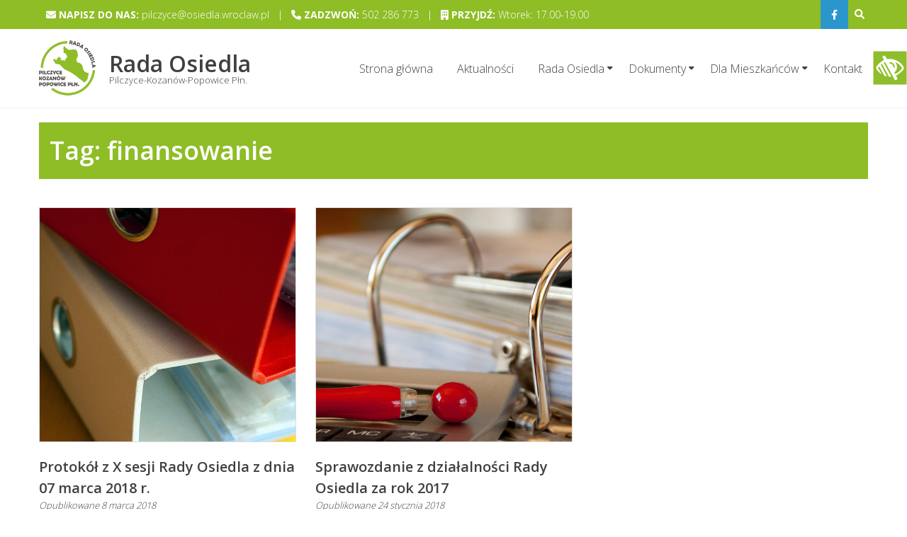

--- FILE ---
content_type: text/html; charset=UTF-8
request_url: https://radaosiedla29.pl/tagi/finansowanie/
body_size: 12481
content:
<!DOCTYPE html>
<html lang="pl-PL">
<head>
	<meta charset="UTF-8">
	<meta name="viewport" content="width=device-width, initial-scale=1">
	<link rel="profile" href="http://gmpg.org/xfn/11">
	<link rel="pingback" href="https://radaosiedla29.pl/xmlrpc.php">

	<title>finansowanie | Rada Osiedla</title>

		<!-- All in One SEO 4.1.5.3 -->
		<meta name="robots" content="max-image-preview:large" />
		<link rel="canonical" href="https://radaosiedla29.pl/tagi/finansowanie/" />
		<script type="application/ld+json" class="aioseo-schema">
			{"@context":"https:\/\/schema.org","@graph":[{"@type":"WebSite","@id":"https:\/\/radaosiedla29.pl\/#website","url":"https:\/\/radaosiedla29.pl\/","name":"Rada Osiedla","description":"Pilczyce-Kozan\u00f3w-Popowice P\u0142n.","inLanguage":"pl-PL","publisher":{"@id":"https:\/\/radaosiedla29.pl\/#organization"}},{"@type":"Organization","@id":"https:\/\/radaosiedla29.pl\/#organization","name":"Rada Osiedla","url":"https:\/\/radaosiedla29.pl\/","logo":{"@type":"ImageObject","@id":"https:\/\/radaosiedla29.pl\/#organizationLogo","url":"https:\/\/radaosiedla29.pl\/wp-content\/uploads\/2021\/11\/rada_osiedla_logo.png","width":512,"height":512,"caption":"Logo Rady Osiedla"},"image":{"@id":"https:\/\/radaosiedla29.pl\/#organizationLogo"}},{"@type":"BreadcrumbList","@id":"https:\/\/radaosiedla29.pl\/tagi\/finansowanie\/#breadcrumblist","itemListElement":[{"@type":"ListItem","@id":"https:\/\/radaosiedla29.pl\/#listItem","position":1,"item":{"@type":"WebPage","@id":"https:\/\/radaosiedla29.pl\/","name":"Home","description":"Pilczyce-Kozan\u00f3w-Popowice P\u0142n.","url":"https:\/\/radaosiedla29.pl\/"},"nextItem":"https:\/\/radaosiedla29.pl\/tagi\/finansowanie\/#listItem"},{"@type":"ListItem","@id":"https:\/\/radaosiedla29.pl\/tagi\/finansowanie\/#listItem","position":2,"item":{"@type":"WebPage","@id":"https:\/\/radaosiedla29.pl\/tagi\/finansowanie\/","name":"finansowanie","url":"https:\/\/radaosiedla29.pl\/tagi\/finansowanie\/"},"previousItem":"https:\/\/radaosiedla29.pl\/#listItem"}]},{"@type":"CollectionPage","@id":"https:\/\/radaosiedla29.pl\/tagi\/finansowanie\/#collectionpage","url":"https:\/\/radaosiedla29.pl\/tagi\/finansowanie\/","name":"finansowanie | Rada Osiedla","inLanguage":"pl-PL","isPartOf":{"@id":"https:\/\/radaosiedla29.pl\/#website"},"breadcrumb":{"@id":"https:\/\/radaosiedla29.pl\/tagi\/finansowanie\/#breadcrumblist"}}]}
		</script>
		<!-- All in One SEO -->

<link rel='dns-prefetch' href='//www.google.com' />
<link rel='dns-prefetch' href='//fonts.googleapis.com' />
<link rel='dns-prefetch' href='//use.fontawesome.com' />
<link rel='dns-prefetch' href='//s.w.org' />
<link rel="alternate" type="application/rss+xml" title="Rada Osiedla &raquo; Kanał z wpisami" href="https://radaosiedla29.pl/feed/" />
<link rel="alternate" type="application/rss+xml" title="Rada Osiedla &raquo; Kanał z komentarzami" href="https://radaosiedla29.pl/comments/feed/" />
<link rel="alternate" type="application/rss+xml" title="Rada Osiedla &raquo; Kanał z wpisami otagowanymi jako finansowanie" href="https://radaosiedla29.pl/tagi/finansowanie/feed/" />
		<script type="text/javascript">
			window._wpemojiSettings = {"baseUrl":"https:\/\/s.w.org\/images\/core\/emoji\/13.1.0\/72x72\/","ext":".png","svgUrl":"https:\/\/s.w.org\/images\/core\/emoji\/13.1.0\/svg\/","svgExt":".svg","source":{"concatemoji":"https:\/\/radaosiedla29.pl\/wp-includes\/js\/wp-emoji-release.min.js?ver=5.8.12"}};
			!function(e,a,t){var n,r,o,i=a.createElement("canvas"),p=i.getContext&&i.getContext("2d");function s(e,t){var a=String.fromCharCode;p.clearRect(0,0,i.width,i.height),p.fillText(a.apply(this,e),0,0);e=i.toDataURL();return p.clearRect(0,0,i.width,i.height),p.fillText(a.apply(this,t),0,0),e===i.toDataURL()}function c(e){var t=a.createElement("script");t.src=e,t.defer=t.type="text/javascript",a.getElementsByTagName("head")[0].appendChild(t)}for(o=Array("flag","emoji"),t.supports={everything:!0,everythingExceptFlag:!0},r=0;r<o.length;r++)t.supports[o[r]]=function(e){if(!p||!p.fillText)return!1;switch(p.textBaseline="top",p.font="600 32px Arial",e){case"flag":return s([127987,65039,8205,9895,65039],[127987,65039,8203,9895,65039])?!1:!s([55356,56826,55356,56819],[55356,56826,8203,55356,56819])&&!s([55356,57332,56128,56423,56128,56418,56128,56421,56128,56430,56128,56423,56128,56447],[55356,57332,8203,56128,56423,8203,56128,56418,8203,56128,56421,8203,56128,56430,8203,56128,56423,8203,56128,56447]);case"emoji":return!s([10084,65039,8205,55357,56613],[10084,65039,8203,55357,56613])}return!1}(o[r]),t.supports.everything=t.supports.everything&&t.supports[o[r]],"flag"!==o[r]&&(t.supports.everythingExceptFlag=t.supports.everythingExceptFlag&&t.supports[o[r]]);t.supports.everythingExceptFlag=t.supports.everythingExceptFlag&&!t.supports.flag,t.DOMReady=!1,t.readyCallback=function(){t.DOMReady=!0},t.supports.everything||(n=function(){t.readyCallback()},a.addEventListener?(a.addEventListener("DOMContentLoaded",n,!1),e.addEventListener("load",n,!1)):(e.attachEvent("onload",n),a.attachEvent("onreadystatechange",function(){"complete"===a.readyState&&t.readyCallback()})),(n=t.source||{}).concatemoji?c(n.concatemoji):n.wpemoji&&n.twemoji&&(c(n.twemoji),c(n.wpemoji)))}(window,document,window._wpemojiSettings);
		</script>
		<style type="text/css">
img.wp-smiley,
img.emoji {
	display: inline !important;
	border: none !important;
	box-shadow: none !important;
	height: 1em !important;
	width: 1em !important;
	margin: 0 .07em !important;
	vertical-align: -0.1em !important;
	background: none !important;
	padding: 0 !important;
}
</style>
	<link rel='stylesheet' id='wp-block-library-css'  href='https://radaosiedla29.pl/wp-includes/css/dist/block-library/style.min.css?ver=5.8.12' type='text/css' media='all' />
<link rel='stylesheet' id='contact-form-7-css'  href='https://radaosiedla29.pl/wp-content/plugins/contact-form-7/includes/css/styles.css?ver=5.5.3' type='text/css' media='all' />
<link rel='stylesheet' id='wpgs-styles1-css'  href='https://radaosiedla29.pl/wp-content/plugins/gspeech/includes/css/gspeech.css?ver=5.8.12' type='text/css' media='all' />
<link rel='stylesheet' id='wpgs-styles12-css'  href='https://radaosiedla29.pl/wp-content/plugins/gspeech/includes/css/the-tooltip.css?ver=5.8.12' type='text/css' media='all' />
<link rel='stylesheet' id='wpah-front-styles-css'  href='https://radaosiedla29.pl/wp-content/plugins/wp-accessibility-helper/assets/css/wp-accessibility-helper.min.css?ver=0.5.9.4' type='text/css' media='all' />
<link rel='stylesheet' id='eightmedi-lite-google-fonts-css'  href='//fonts.googleapis.com/css?family=Open+Sans%3A400%2C600%2C700%2C300&#038;ver=5.8.12' type='text/css' media='all' />
<link rel='stylesheet' id='eightmedi-lite-font-awesome-css'  href='https://radaosiedla29.pl/wp-content/themes/eightmedi-lite/css/font-awesome.min.css?ver=5.8.12' type='text/css' media='all' />
<link rel='stylesheet' id='eightmedi-lite-bxslider-css'  href='https://radaosiedla29.pl/wp-content/themes/eightmedi-lite/css/jquery.bxslider.css?ver=4.1.2' type='text/css' media='all' />
<link rel='stylesheet' id='eightmedi-lite-fancybox-css'  href='https://radaosiedla29.pl/wp-content/themes/eightmedi-lite/css/fancybox.css?ver=5.8.12' type='text/css' media='all' />
<link rel='stylesheet' id='eightmedi-lite-animate-css'  href='https://radaosiedla29.pl/wp-content/themes/eightmedi-lite/css/animate.css?ver=5.8.12' type='text/css' media='all' />
<link rel='stylesheet' id='eightmedi-lite-style-css'  href='https://radaosiedla29.pl/wp-content/themes/eightmedi-lite/style.css?ver=5.8.12' type='text/css' media='all' />
<link rel='stylesheet' id='eightmedi-lite-keyboard-css'  href='https://radaosiedla29.pl/wp-content/themes/eightmedi-lite/css/keyboard.css?ver=5.8.12' type='text/css' media='all' />
<link rel='stylesheet' id='eightmedi-lite-responsive-css'  href='https://radaosiedla29.pl/wp-content/themes/eightmedi-lite/css/responsive.css?ver=5.8.12' type='text/css' media='all' />
<link rel='stylesheet' id='slb_core-css'  href='https://radaosiedla29.pl/wp-content/plugins/simple-lightbox/client/css/app.css?ver=2.8.1' type='text/css' media='all' />
<link rel='stylesheet' id='tablepress-default-css'  href='https://radaosiedla29.pl/wp-content/tablepress-combined.min.css?ver=54' type='text/css' media='all' />
<link rel='stylesheet' id='fancybox-css'  href='https://radaosiedla29.pl/wp-content/plugins/easy-fancybox/css/jquery.fancybox.min.css?ver=1.3.24' type='text/css' media='screen' />
<link rel='stylesheet' id='font-awesome-official-css'  href='https://use.fontawesome.com/releases/v6.1.1/css/all.css' type='text/css' media='all' integrity="sha384-/frq1SRXYH/bSyou/HUp/hib7RVN1TawQYja658FEOodR/FQBKVqT9Ol+Oz3Olq5" crossorigin="anonymous" />
<link rel='stylesheet' id='lgc-unsemantic-grid-responsive-tablet-css'  href='https://radaosiedla29.pl/wp-content/plugins/lightweight-grid-columns/css/unsemantic-grid-responsive-tablet.css?ver=1.0' type='text/css' media='all' />
<link rel='stylesheet' id='font-awesome-official-v4shim-css'  href='https://use.fontawesome.com/releases/v6.1.1/css/v4-shims.css' type='text/css' media='all' integrity="sha384-4Jczmr1SlicmtiAiHGxwWtSzLJAS97HzJsKGqfC0JtZktLrPXIux1u6GJNVRRqiN" crossorigin="anonymous" />
<script type='text/javascript' src='https://radaosiedla29.pl/wp-includes/js/jquery/jquery.min.js?ver=3.6.0' id='jquery-core-js'></script>
<script type='text/javascript' src='https://radaosiedla29.pl/wp-includes/js/jquery/jquery-migrate.min.js?ver=3.3.2' id='jquery-migrate-js'></script>
<script type='text/javascript' src='https://radaosiedla29.pl/wp-content/plugins/gspeech/includes/js/color.js?ver=5.8.12' id='wpgs-script4-js'></script>
<script type='text/javascript' src='https://radaosiedla29.pl/wp-content/plugins/gspeech/includes/js/jQueryRotate.2.1.js?ver=5.8.12' id='wpgs-script5-js'></script>
<script type='text/javascript' src='https://radaosiedla29.pl/wp-content/plugins/gspeech/includes/js/easing.js?ver=5.8.12' id='wpgs-script7-js'></script>
<script type='text/javascript' src='https://radaosiedla29.pl/wp-content/plugins/gspeech/includes/js/mediaelement-and-player.min.js?ver=5.8.12' id='wpgs-script6-js'></script>
<link rel="https://api.w.org/" href="https://radaosiedla29.pl/wp-json/" /><link rel="alternate" type="application/json" href="https://radaosiedla29.pl/wp-json/wp/v2/tags/94" /><link rel="EditURI" type="application/rsd+xml" title="RSD" href="https://radaosiedla29.pl/xmlrpc.php?rsd" />
<link rel="wlwmanifest" type="application/wlwmanifest+xml" href="https://radaosiedla29.pl/wp-includes/wlwmanifest.xml" /> 
<meta name="generator" content="WordPress 5.8.12" />
		<!--[if lt IE 9]>
			<link rel="stylesheet" href="https://radaosiedla29.pl/wp-content/plugins/lightweight-grid-columns/css/ie.min.css" />
		<![endif]-->
	<link rel="icon" href="https://radaosiedla29.pl/wp-content/uploads/2021/11/cropped-rada_osiedla_logo-32x32.png" sizes="32x32" />
<link rel="icon" href="https://radaosiedla29.pl/wp-content/uploads/2021/11/cropped-rada_osiedla_logo-192x192.png" sizes="192x192" />
<link rel="apple-touch-icon" href="https://radaosiedla29.pl/wp-content/uploads/2021/11/cropped-rada_osiedla_logo-180x180.png" />
<meta name="msapplication-TileImage" content="https://radaosiedla29.pl/wp-content/uploads/2021/11/cropped-rada_osiedla_logo-270x270.png" />
		<style type="text/css" id="wp-custom-css">
			/* Nowe kolory */
input[type="search"]:focus-visible
{
	outline: 2px solid #739820;
}

.entry-content a {
    color: #8ebd26 !important;
}

.top-header {
	background: #8ebd26;
}

.header-search > .fa:hover {
	background: #739820;
}

.header-search .search-submit {
	color: #8ebd26;
}

.header-search .search-submit:hover {
	background: #739820 none repeat scroll 0 0;
	border-color: #739820;
	box-shadow: none;
	color: #fff;
}

.main-navigation .nav-menu li:hover a, .main-navigation .nav-menu li.current-menu-item a, .main-navigation .nav-menu li.current_page_item a {
    color: #8ebd26;
}

.main-navigation .nav-menu li .sub-menu, .main-navigation .nav-menu li .children {
    background: #8ebd26;
}

.main-navigation .nav-menu > li.menu-item-has-children::before {
    content: "";
	border-bottom: 8px solid #8ebd26;
}

.main-navigation .nav-menu li .sub-menu li a, .main-navigation .nav-menu li .children li a {
    border-bottom: 1px solid #739820;
}

.main-navigation .nav-menu li .sub-menu li:hover, .main-navigation .nav-menu li .children li:hover {
    background: #739820;
}

.main-navigation .nav-menu > li.menu-item-has-children:hover::after, .main-navigation .nav-menu > li.current-menu-item.menu-item-has-children::after, .main-navigation .nav-menu > li.current_page_item.menu-item-has-children::after {
    color: #8ebd26;
}

.main-navigation .nav-menu .sub-menu li.current-menu-item a, .main-navigation .nav-menu .sub-menu li.current_page_item a, .main-navigation .nav-menu .children li.current-menu-item a, .main-navigation .nav-menu .children li.current_page_item a {
    background: #739820;
}

.home-slider-pointer .fa {
    color: #b7ef3e;
}

.bx-wrapper .bx-pager.bx-default-pager a:hover, .bx-wrapper .bx-pager.bx-default-pager a.active {
    background: #8ebd26;
}

.featured-block.featured-post-2, .featured-block.featured-post-4 {
    background: #739820;
}

.featured-block {
    background: #87b91a;
}

.featured-post-5 {
	background: #cc444d;
}

.about .about-content {
    background: #8ebd26;
}

.about .btn {
    color: #8ebd26;
}

.about .btn:hover {
    border-color: #8ebd26;
	background: #ffffff;
}

.call-to-action {
	background-color: #739820;
}

.call-to-action .cta-link a:hover {
    border: 1px solid #739820;
}

.call-to-action .cta-link a {
    color: #739820;
}

a.btn {
	background: #8ebd26;
}

a.btn:hover {
    box-shadow: 0 0 0 5px #739820;
	background: #739820;
}

.author.vcard a:hover {
	color: #8ebd26;
}

.entry-date.published:hover {
	color: #8ebd26;
}

.latest-news .news-date {
    background: #8ebd26 none repeat;
}

.latest-news figure.news-image:hover .news-date {
    background: #739820;
}

.latest-news a:hover {
    color: #739820;
}

.latest-news .news-single-title a:hover {
  color: #739820;
}

.latest-news a::after {
    border-bottom: 1px solid #739820;
}

.footer-wrap {
    background: #8ebd26 none repeat scroll 0 0;
}

.main-footer {
    background: #739820;
}

.site-info a:hover {
    color: #b7ef3e;
}

#es-top::after {
    color: #b7ef3e;
}

#es-top:hover::after {
    color: #739820;
}

h1.page-title {
    background: #8ebd26 !important;
}

.category-news article:hover figure {
    border-color: #b7ef3e;
}

.entry-title a:hover {
    color: #739820;
}

.nav-links a {
    display: inline-block;
    background: #8ebd26;
}

.nav-links a:hover {
    display: inline-block;
    background: #739820;
}

/* Ustawienia socialmedia */
.callto-right .header-social.social-links .social-icons a {
    padding: 10px 15px;
}

/* Ustawienia logo */
.custom-logo {
	width: 80px;
}

/* Ustawienia Slidera */
.slider-content p {
	color: #ffffff;
}

.slider-content .more-link {
	background-color: #8ebd26;
	padding: 10px;
	display: table;
	margin-top: 20px;
}

.slider-content .more-link:hover{
	background-color: #739820;
}

/* Ustaienia sekcji */
.about-wrap {
	margin-top: 50px;
}

.news-block {
	margin-bottom: 30px;
}

#google-map {
    line-height: 0;
    margin-bottom: -14px;
}

.call-to-action figure {
    width: 20%;
}

/* Domyślna - No Sidebar*/
#secondary-right {
    display: none;
}

#primary.right-sidebar {
    width: 100%;
    padding-right: 0;
}

/* Ustaiwnia treści */
#primary, #secondary-left, #secondary-right {
    margin-top: 20px;
}

h1.page-title {
    font-size: 36px;
    background: #2b96cc;
    padding: 20px 15px;
    color: #ffffff;
    margin-bottom: 40px;
}

h1.page-title::after {
    display: none;
}

.error-404-section {
    background: url('https://radaosiedla29.pl/wp-content/uploads/2017/12/error404.jpg') no-repeat center;
}

h1.page-title, .sidebar .widget-title {
    line-height: 40px;
}

/* Ustawienia aktualności */
.news-block figure.news-image {
    height: 150px;
    overflow-y: hidden;
}

/* Ustawienia stopki */
@media screen and (min-width: 768px) {
	.top-footer .widget {
			width: 32.8%;
	}
}

.main-footer {
    padding-bottom: 20px;
}

.top-footer {
    text-align: center;
}

/* Ustawienia reCAPTCHA*/
.grecaptcha-badge {
	visibility: hidden;
}

/* Ustawienia WCAG 2.0 */

.wah_keyboard_navigation, .wah_highlight_links, .wah_greyscale, .wah_remove_animations {
  width: 46%;
  float: left;
}

.wah_readable_fonts, .wah_underline_links, .wah_clear_cookies, .wah_invert {
  width: 46%;
  float: right;
}

button.close_container {
	background: #8ebd26 !important;
}

.accessability_container button.wah-action-button:hover, body .accessability_container button.wah-action-button:focus, body .accessability_container button.wah-action-button.active_button, button.close_container:hover,
button.aicon_link:hover {
	box-shadow: 0 0 0 4px #739820;
}

button.aicon_link {
	box-shadow: none;
}

.wah-font-reset::before {
	margin-right: 10px;
	font-family: 'Font Awesome 5 Free';
	content: '\f2f1';
}

.wah-call-keyboard-navigation::before {
	display: block;
	margin-bottom: 5px;
	font-family: 'Font Awesome 5 Free';
	content: '\f11c';
}

.wah-call-readable-fonts::before {
	display: block;
  margin-bottom: 5px;
	font-family: 'Font Awesome 5 Free';
	content: '\f031';
}

.contrast_trigger::before {
	font-family: 'Font Awesome 5 Free';
	margin-right: 10px;
	content: '\f1fb';
}

.wah-call-highlight-links::before {
	display: block;
	margin-bottom: 5px;
	font-family: 'Font Awesome 5 Free';
	content: '\f1dc';
}

.wah-call-underline-links::before {
	display: block;
	margin-bottom: 5px;
	font-family: 'Font Awesome 5 Free';
	content: '\f0cd';
}

.wah-call-greyscale::before {
	display: block;
	margin-bottom: 5px;
	font-family: 'Font Awesome 5 Free';
	content: '\f5c7';
}

.wah-call-clear-cookies::before {
	display: block;
	margin-bottom: 5px;
	font-family: 'Font Awesome 5 Free';
	content: '\f51a';
}

.wah-call-remove-animations::before {
	display: block;
	margin-bottom: 5px;
	font-family: 'Font Awesome 5 Free';
	content: '\f205';
}

.wah-call-invert::before {
	display: block;
	margin-bottom: 5px;
	font-family: 'Font Awesome 5 Free';
	content: '\f042';
}

.tooltip_inner {
	background: #739820 !important;
	border: solid 2px #8ebd26 !important;
	width:290px !important;
}

.the-tooltip.dark-midnight-blue > .tooltip_inner::after {
	border-color: #8ebd26 ;
}

.the-tooltip.top > .tooltip_inner::after {
  margin-top: 0px;
}

#speaker_cont::before {
	font-family: 'Font Awesome 5 Free';
	content: '\f027';
	margin-right: 10px;
	font-size: 20px;
}

#speaker_cont {
	background: #232323 !important;
	color: #fff !important;
	font-weight: 600;
	line-height: 20px;
	font-size: 15px;
	margin-top: -35px;
	margin-left: 15px;
	margin-right: 15px;
	padding-top: 10px;
	display: inline-flex;
	position: absolute;
}		</style>
		</head>

<body class="archive tag tag-finansowanie tag-94 wp-custom-logo chrome osx wp-accessibility-helper accessibility-contrast_mode_on wah_fstype_script accessibility-underline-setup accessibility-location-right fullwidth"><div style="display:none">
        	<span class="gspeech_selection gspeech_style_2" roll="2"></span>
        	<span class="gspeech_pro_main_wrapper">&nbsp;
        	<span class="sexy_tooltip"><span class="the-tooltip top left sexy_tooltip_2"><span class="tooltip_inner">Click to listen highlighted text!</span></span></span>
        	<span class="sound_container_pro greeting_block sound_div_2" language="pl" roll="2" autoplaypro="0" speechtimeout="0" selector="" eventpro="" title="" style=""><span class="sound_text_pro"></span></span>
        	</span></div>
		<div id="page" class="hfeed site">
		<a class="skip-link screen-reader-text" href="#content">Skip to content</a>
					<div class="top-header">
				<div class="ed-container-home">
					<div class="header-callto clear">
						<div class="callto-left">
							<i class="fa fa-envelope"></i>
<b>NAPISZ DO NAS:</b> pilczyce@osiedla.wroclaw.pl
  |  
<i class="fa fa-phone"></i>
<b>ZADZWOŃ:</b> 502 286 773
  |  
<i class="fa fa-building"></i>
<b>PRZYJDŹ:</b>
Wtorek: 17.00-19.00						</div>
						<div class="callto-right">
							<div class="cta">
															</div>
															<div class="header-social social-links">
										<div class="social-icons">
					<a href="https://www.facebook.com/RadaOsiedlaPilczyceKozanowPopowicePln" class="facebook" data-title="Facebook" target="_blank"><i class="fa fa-facebook"></i></a>
				</div>
									</div>
														

																	<div class="header-search">
										<i class="fa fa-search"></i>
										<form role="search" method="get" class="search-form" action="https://radaosiedla29.pl/">
				<label>
					<span class="screen-reader-text">Szukaj:</span>
					<input type="search" class="search-field" placeholder="Szukaj &hellip;" value="" name="s" />
				</label>
				<input type="submit" class="search-submit" value="Szukaj" />
			</form>									</div>
															
							</div>
						</div>
					</div>
				</div>
						<header id="masthead" class="site-header" role="banner">
								<div class="ed-container-home left-align">
					<div class="site-branding">
						<div class="site-logo">
																<a href="https://radaosiedla29.pl/" rel="home">
										<a href="https://radaosiedla29.pl/" class="custom-logo-link" rel="home"><img width="512" height="512" src="https://radaosiedla29.pl/wp-content/uploads/2021/11/rada_osiedla_logo.png" class="custom-logo" alt="Logo Rady Osiedla" srcset="https://radaosiedla29.pl/wp-content/uploads/2021/11/rada_osiedla_logo.png 512w, https://radaosiedla29.pl/wp-content/uploads/2021/11/rada_osiedla_logo-150x150.png 150w, https://radaosiedla29.pl/wp-content/uploads/2021/11/rada_osiedla_logo-300x300.png 300w" sizes="(max-width: 512px) 100vw, 512px" /></a>									</a>
																</div>
							<div class="site-text">
								<a href="https://radaosiedla29.pl/" rel="home">
									<h1 class="site-title">Rada Osiedla</h1>
									<p class="site-description"> Pilczyce-Kozanów-Popowice Płn.</p>
								</a>
							</div>
						</div><!-- .site-branding -->

						<nav id="site-navigation" class="main-navigation" role="navigation">
							<button class="menu-toggle" aria-controls="primary-menu" aria-expanded="false">
																<span class="menu-bar menubar-first"></span>
								<span class="menu-bar menubar-second"></span>
								<span class="menu-bar menubar-third"></span>
							</button>
							<div class="menu-menu-1-container"><ul id="primary-menu" class="menu"><li id="menu-item-934" class="menu-item menu-item-type-post_type menu-item-object-page menu-item-home menu-item-934"><a href="https://radaosiedla29.pl/">Strona główna</a></li>
<li id="menu-item-1056" class="menu-item menu-item-type-taxonomy menu-item-object-category menu-item-1056"><a href="https://radaosiedla29.pl/kategoria/aktualnosci/">Aktualności</a></li>
<li id="menu-item-953" class="menu-item menu-item-type-custom menu-item-object-custom menu-item-has-children menu-item-953"><a href="http://#">Rada Osiedla</a>
<ul class="sub-menu">
	<li id="menu-item-949" class="menu-item menu-item-type-post_type menu-item-object-page menu-item-949"><a href="https://radaosiedla29.pl/zarzad-rady-osiedla/">Zarząd Osiedla Pilczyce-Kozanów-Popowice Płn.</a></li>
	<li id="menu-item-951" class="menu-item menu-item-type-post_type menu-item-object-page menu-item-951"><a href="https://radaosiedla29.pl/radni/">Radni</a></li>
	<li id="menu-item-952" class="menu-item menu-item-type-post_type menu-item-object-page menu-item-952"><a href="https://radaosiedla29.pl/rada-osiedla/">Kompetencje Rady Osiedla</a></li>
	<li id="menu-item-1687" class="menu-item menu-item-type-post_type menu-item-object-page menu-item-1687"><a href="https://radaosiedla29.pl/nagrania-z-sesji-rady-osiedla/">Nagrania z sesji RO</a></li>
</ul>
</li>
<li id="menu-item-1878" class="menu-item menu-item-type-custom menu-item-object-custom menu-item-has-children menu-item-1878"><a href="http://#">Dokumenty</a>
<ul class="sub-menu">
	<li id="menu-item-3261" class="menu-item menu-item-type-post_type menu-item-object-page menu-item-3261"><a href="https://radaosiedla29.pl/standardy-ochrony-maloletnich/">Standardy Ochrony Małoletnich</a></li>
	<li id="menu-item-2812" class="menu-item menu-item-type-custom menu-item-object-custom menu-item-has-children menu-item-2812"><a href="#">Listy obecności</a>
	<ul class="sub-menu">
		<li id="menu-item-3064" class="menu-item menu-item-type-post_type menu-item-object-page menu-item-3064"><a href="https://radaosiedla29.pl/listy-obecnosci-2024/">Lista obecności 2024</a></li>
		<li id="menu-item-2828" class="menu-item menu-item-type-post_type menu-item-object-page menu-item-2828"><a href="https://radaosiedla29.pl/listy-obecnosci-2023/">Listy obecności 2023</a></li>
		<li id="menu-item-2105" class="menu-item menu-item-type-post_type menu-item-object-page menu-item-2105"><a href="https://radaosiedla29.pl/listy-obecnosci/">Listy obecności 2021/2022</a></li>
	</ul>
</li>
	<li id="menu-item-2106" class="menu-item menu-item-type-post_type menu-item-object-page menu-item-2106"><a href="https://radaosiedla29.pl/uchwaly-rady-osiedla/">Uchwały Rady Osiedla</a></li>
	<li id="menu-item-950" class="menu-item menu-item-type-post_type menu-item-object-page menu-item-950"><a href="https://radaosiedla29.pl/statut/">Statut Rady Osiedla</a></li>
	<li id="menu-item-2522" class="menu-item menu-item-type-post_type menu-item-object-page menu-item-2522"><a href="https://radaosiedla29.pl/wspolorganizacja-dzialan/">Współorganizacja działań</a></li>
	<li id="menu-item-1877" class="menu-item menu-item-type-post_type menu-item-object-page menu-item-1877"><a href="https://radaosiedla29.pl/sprawozdania-merytoryczne/">Sprawozdania merytoryczne</a></li>
</ul>
</li>
<li id="menu-item-2097" class="menu-item menu-item-type-custom menu-item-object-custom menu-item-has-children menu-item-2097"><a href="http://#">Dla Mieszkańców</a>
<ul class="sub-menu">
	<li id="menu-item-2949" class="menu-item menu-item-type-post_type menu-item-object-page menu-item-2949"><a href="https://radaosiedla29.pl/informacje-dla-seniorow/">Informacje dla Seniorów</a></li>
	<li id="menu-item-2096" class="menu-item menu-item-type-post_type menu-item-object-page menu-item-2096"><a href="https://radaosiedla29.pl/gdzie-zglaszac-sprawy/">Gdzie zgłaszać sprawy?</a></li>
	<li id="menu-item-2335" class="menu-item menu-item-type-post_type menu-item-object-page menu-item-2335"><a href="https://radaosiedla29.pl/wspolorganizacja-dzialan/">Współorganizacja działań</a></li>
	<li id="menu-item-2100" class="menu-item menu-item-type-post_type menu-item-object-page menu-item-2100"><a href="https://radaosiedla29.pl/dostep-do-informacji-publicznej/">Dostęp do informacji publicznej</a></li>
</ul>
</li>
<li id="menu-item-14" class="menu-item menu-item-type-post_type menu-item-object-page menu-item-14"><a href="https://radaosiedla29.pl/kontakt/">Kontakt</a></li>
</ul></div>						</nav><!-- #site-navigation -->
					</div>
				</header><!-- #masthead -->
								<div id="content" class="site-content">
<div class="ed-container">
	<div id="primary" class="content-area right-sidebar category-doctors">
		<main id="main" class="site-main" role="main">

			
				<header class="page-header">
					<h1 class="page-title">Tag: <span>finansowanie</span></h1>				</header><!-- .page-header -->

								
					
<article id="post-1387" class="post-1387 post type-post status-publish format-standard has-post-thumbnail hentry category-aktualnosci category-dokumenty tag-cosie tag-finansowanie tag-laboratorium tag-moje tag-popo tag-popowice tag-projekt tag-rada tag-rodo tag-uchwaly tag-wraki">
	
			<figure>
			<a href="https://radaosiedla29.pl/protokol-z-x-sesji-rady-osiedla-z-dnia-07-marca-2018-r/">
				<img width="640" height="585" src="https://radaosiedla29.pl/wp-content/uploads/2017/09/dokumenty-1-640x585.jpg" class="attachment-eightmedi-lite-archive-image size-eightmedi-lite-archive-image wp-post-image" alt="Dokumenty" loading="lazy" />			</a>
		</figure>
		<header class="entry-header">
		<h1 class="entry-title"><a href="https://radaosiedla29.pl/protokol-z-x-sesji-rady-osiedla-z-dnia-07-marca-2018-r/" rel="bookmark">Protokół z X sesji Rady Osiedla z dnia 07 marca 2018 r.</a></h1>
					<div class="entry-meta">
				<span class="posted-on">Opublikowane <a href="https://radaosiedla29.pl/protokol-z-x-sesji-rady-osiedla-z-dnia-07-marca-2018-r/" rel="bookmark"><time class="entry-date published" datetime="2018-03-08T19:23:37+01:00">8 marca 2018</time><time class="updated" datetime="2018-05-13T20:55:02+02:00">13 maja 2018</time></a></span><span class="byline"> przez <span class="author vcard"><a class="url fn n" href="https://radaosiedla29.pl/author/kp/">Konrad Postawa</a></span></span>			</div><!-- .entry-meta -->
			</header><!-- .entry-header -->

	<div class="entry-content">
		Protokół z posiedzenia X sesji Rady Osiedla Pilczyce-Kozanów-Popowice Płn. w dniu 07 marca 2018r. X sesja Rady Osiedla Pilczyce – Kozanów – Popowice Płn. przebiegała wg następującego harmonogramu obrad: Otwarcie sesji i przedstawienie porządku obrad – ref. Henryk Macała. Zgłasz...
			</div><!-- .entry-content -->

	<footer class="entry-footer">
		<span class="cat-links">Posted in <a href="https://radaosiedla29.pl/kategoria/aktualnosci/" rel="category tag">Aktualności</a>, <a href="https://radaosiedla29.pl/kategoria/dokumenty/" rel="category tag">Dokumenty</a></span><span class="tags-links">Tagged <a href="https://radaosiedla29.pl/tagi/cosie/" rel="tag">cosie</a>, <a href="https://radaosiedla29.pl/tagi/finansowanie/" rel="tag">finansowanie</a>, <a href="https://radaosiedla29.pl/tagi/laboratorium/" rel="tag">laboratorium</a>, <a href="https://radaosiedla29.pl/tagi/moje/" rel="tag">moje</a>, <a href="https://radaosiedla29.pl/tagi/popo/" rel="tag">popo</a>, <a href="https://radaosiedla29.pl/tagi/popowice/" rel="tag">popowice</a>, <a href="https://radaosiedla29.pl/tagi/projekt/" rel="tag">projekt</a>, <a href="https://radaosiedla29.pl/tagi/rada/" rel="tag">rada</a>, <a href="https://radaosiedla29.pl/tagi/rodo/" rel="tag">rodo</a>, <a href="https://radaosiedla29.pl/tagi/uchwaly/" rel="tag">uchwały</a>, <a href="https://radaosiedla29.pl/tagi/wraki/" rel="tag">wraki</a></span>	</footer><!-- .entry-footer -->
</article><!-- #post-## -->
				
					
<article id="post-1193" class="post-1193 post type-post status-publish format-standard has-post-thumbnail hentry category-aktualnosci category-dokumenty tag-dokumenty tag-dzialania tag-finanse tag-finansowanie tag-kadencja tag-pisma tag-pomoc tag-projekty tag-sprawozdanie">
	
			<figure>
			<a href="https://radaosiedla29.pl/sprawozdanie-z-dzialalnosci-rady-osiedla-za-rok-2017/">
				<img width="640" height="585" src="https://radaosiedla29.pl/wp-content/uploads/2018/01/sprawozdanie-640x585.jpg" class="attachment-eightmedi-lite-archive-image size-eightmedi-lite-archive-image wp-post-image" alt="Sprawozdanie finansowe" loading="lazy" />			</a>
		</figure>
		<header class="entry-header">
		<h1 class="entry-title"><a href="https://radaosiedla29.pl/sprawozdanie-z-dzialalnosci-rady-osiedla-za-rok-2017/" rel="bookmark">Sprawozdanie z działalności Rady Osiedla za rok 2017</a></h1>
					<div class="entry-meta">
				<span class="posted-on">Opublikowane <a href="https://radaosiedla29.pl/sprawozdanie-z-dzialalnosci-rady-osiedla-za-rok-2017/" rel="bookmark"><time class="entry-date published" datetime="2018-01-24T15:37:11+01:00">24 stycznia 2018</time><time class="updated" datetime="2018-01-27T15:37:32+01:00">27 stycznia 2018</time></a></span><span class="byline"> przez <span class="author vcard"><a class="url fn n" href="https://radaosiedla29.pl/author/kp/">Konrad Postawa</a></span></span>			</div><!-- .entry-meta -->
			</header><!-- .entry-header -->

	<div class="entry-content">
		Sprawozdanie z działalności samorządu osiedla Pilczyce – Kozanów &#8211; Popowice Płn. za rok 2017, VI i VII kadencja. Część A Działalność rzeczowa Działalność Rady Osiedla Liczba wybranych radnych: 21 Liczba radnych obecnie: 20 Liczba odbytych posiedzeń rady: 11 Działalność Zarząd...
			</div><!-- .entry-content -->

	<footer class="entry-footer">
		<span class="cat-links">Posted in <a href="https://radaosiedla29.pl/kategoria/aktualnosci/" rel="category tag">Aktualności</a>, <a href="https://radaosiedla29.pl/kategoria/dokumenty/" rel="category tag">Dokumenty</a></span><span class="tags-links">Tagged <a href="https://radaosiedla29.pl/tagi/dokumenty/" rel="tag">dokumenty</a>, <a href="https://radaosiedla29.pl/tagi/dzialania/" rel="tag">działania</a>, <a href="https://radaosiedla29.pl/tagi/finanse/" rel="tag">finanse</a>, <a href="https://radaosiedla29.pl/tagi/finansowanie/" rel="tag">finansowanie</a>, <a href="https://radaosiedla29.pl/tagi/kadencja/" rel="tag">kadencja</a>, <a href="https://radaosiedla29.pl/tagi/pisma/" rel="tag">pisma</a>, <a href="https://radaosiedla29.pl/tagi/pomoc/" rel="tag">pomoc</a>, <a href="https://radaosiedla29.pl/tagi/projekty/" rel="tag">projekty</a>, <a href="https://radaosiedla29.pl/tagi/sprawozdanie/" rel="tag">sprawozdanie</a></span>	</footer><!-- .entry-footer -->
</article><!-- #post-## -->
				
				
			
		</main><!-- #main -->
	</div><!-- #primary -->

	    <div id="secondary-right" class="widget-area right-sidebar sidebar">
            </div>
    </div>

</div><!-- #content -->

<footer id="colophon" class="site-footer" role="contentinfo">
	<div class="footer-wrap">
		<div class="ed-container-home">
							<div class="top-footer wow fadeInLeft columns-4">
					<aside id="text-3" class="widget widget_text"><h2 class="widget-title">Oficjalny Serwis Miejski</h2>			<div class="textwidget"><p><a href="http://osiedle.wroc.pl/"><img loading="lazy" class="alignnone wp-image-1067 size-medium" src="https://radaosiedla29.pl/wp-content/uploads/2017/12/wroclawskie_osiedla-300x67.png" alt="Wrocławskie osiedla" width="300" height="67" srcset="https://radaosiedla29.pl/wp-content/uploads/2017/12/wroclawskie_osiedla-300x67.png 300w, https://radaosiedla29.pl/wp-content/uploads/2017/12/wroclawskie_osiedla.png 525w" sizes="(max-width: 300px) 100vw, 300px" /></a></p>
</div>
		</aside><aside id="text-4" class="widget widget_text"><h2 class="widget-title">Siedziba Rady Osiedla</h2>			<div class="textwidget"><p>Ośrodek Działań Społeczno &#8211; Kulturalnych &#8222;PIAST&#8221;<br />
ul. Rękodzielnicza 1<br />
54-135 Wrocław</p>
</div>
		</aside><aside id="text-5" class="widget widget_text"><h2 class="widget-title">Informacje kontaktowe</h2>			<div class="textwidget"><p><strong>E-mail: </strong><a href="mailto:pilczyce@osiedla.wroclaw.pl">pilczyce@osiedla.wroclaw.pl</a><br />
<br />
<strong>Stałe dy­żury Zarządu Osiedla:<br />
</strong>Wtorek: 17.00-19.00</p>
</div>
		</aside>				</div>
						</div>
				<div class="main-footer layout-0">
			<div class="ed-container-home">
				<div class="site-info">
					Wszystkie prawa zastrzeżone © <a title="Rada Osiedla Pilczyce - Kozanów - Popowice Płn." href="https://radaosiedla29.pl/">www.radaosiedla29.pl </a>
				<span> | Administrowana przez <a href="https://postawa.eu/">Postawa.eu</a></span>
				</div><!-- .site-info -->
								</div>
			</div>
		</div>
	</footer><!-- #colophon -->
</div><!-- #page -->
<div id="es-top"></div>

<div id="wp_access_helper_container" class="accessability_container dark_theme">

	<!-- WP Accessibility Helper (WAH) - https://wordpress.org/plugins/wp-accessibility-helper/ -->

	<!-- Official plugin website - https://accessibility-helper.co.il -->

	


	<button type="button" class="wahout aicon_link"

		accesskey="z"

		aria-label="Accessibility Helper sidebar"

		title="Accessibility Helper sidebar">

		<img src="https://radaosiedla29.pl/wp-content/uploads/2022/07/accessibility-1.png"

			alt="Accessibility" class="aicon_image" />

	</button>

	<div id="access_container" aria-hidden="false">

		<button tabindex="-1" type="button" class="close_container wahout"

			accesskey="x"

			aria-label="Zamknij"

			title="Zamknij">

			Zamknij
		</button>

		<div class="access_container_inner">

			<div class="a_module wah_font_resize">
            <div class="a_module_title">Wielkość czcionki</div>
            <div class="a_module_exe font_resizer">
                <button type="button" class="wah-action-button smaller wahout" title="smaller font size" aria-label="smaller font size">A-</button>
                <button type="button" class="wah-action-button larger wahout" title="larger font size" aria-label="larger font size">A+</button><button type="button" class="wah-action-button wah-font-reset wahout" title="Reset font size" aria-label="Reset font size">Resetuj wielkość czcionki</button>
            </div>
        </div><div class="a_module wah_keyboard_navigation">
            <div class="a_module_exe">
                <button type="button" class="wah-action-button wahout wah-call-keyboard-navigation" aria-label="Sterowanie klawiaturą" title="Sterowanie klawiaturą">Sterowanie klawiaturą</button>
            </div>
        </div><div class="a_module wah_readable_fonts">
            <div class="a_module_exe readable_fonts">
                <button type="button" class="wah-action-button wahout wah-call-readable-fonts" aria-label="Czytelna czcionka" title="Czytelna czcionka">Czytelna czcionka</button>
            </div>
        </div><div class="a_module wah_contrast_trigger">
                <div class="a_module_title">Kontrast</div>
                <div class="a_module_exe">
                    <button type="button" id="contrast_trigger" class="contrast_trigger wah-action-button wahout wah-call-contrast-trigger" title="Contrast">Wybierz kolor</button>
                    <div class="color_selector" aria-hidden="true">
                        <button type="button" class="convar black wahout" data-bgcolor="#000" data-color="#FFF" title="black">black</button>
                        <button type="button" class="convar white wahout" data-bgcolor="#FFF" data-color="#000" title="white">white</button>
                        <button type="button" class="convar green wahout" data-bgcolor="#00FF21" data-color="#000" title="green">green</button>
                        <button type="button" class="convar blue wahout" data-bgcolor="#0FF" data-color="#000" title="blue">blue</button>
                        <button type="button" class="convar red wahout" data-bgcolor="#F00" data-color="#000" title="red">red</button>
                        <button type="button" class="convar orange wahout" data-bgcolor="#FF6A00" data-color="#000" title="orange">orange</button>
                        <button type="button" class="convar yellow wahout" data-bgcolor="#FFD800" data-color="#000" title="yellow">yellow</button>
                        <button type="button" class="convar navi wahout" data-bgcolor="#B200FF" data-color="#000" title="navi">navi</button>
                    </div>
                </div>
            </div><div class="a_module wah_underline_links">
            <div class="a_module_exe">
                <button type="button" class="wah-action-button wahout wah-call-underline-links" aria-label="Podkreśl linki" title="Podkreśl linki">Podkreśl linki</button>
            </div>
        </div><div class="a_module wah_highlight_links">
            <div class="a_module_exe">
                <button type="button" class="wah-action-button wahout wah-call-highlight-links" aria-label="Zaznacz tytuły" title="Zaznacz tytuły">Zaznacz tytuły</button>
            </div>
        </div><div class="a_module wah_clear_cookies">
            <div class="a_module_exe">
                <button type="button" class="wah-action-button wahout wah-call-clear-cookies" aria-label="Wyczyść ciasteczka" title="Wyczyść ciasteczka">Wyczyść ciasteczka</button>
            </div>
        </div><div class="a_module wah_greyscale">
            <div class="a_module_exe">
                <button type="button" id="greyscale" class="greyscale wah-action-button wahout wah-call-greyscale" aria-label="Skala szarości" title="Skala szarości">Skala szarości</button>
            </div>
        </div><div class="a_module wah_invert">
            <div class="a_module_exe">
                <button type="button" class="wah-action-button wahout wah-call-invert" aria-label="Odwróć kolory" title="Odwróć kolory">Odwróć kolory</button>
            </div>
        </div><div class="a_module wah_remove_animations">
            <div class="a_module_exe">
                <button type="button" class="wah-action-button wahout wah-call-remove-animations" aria-label="Wyłącz animacje" title="Wyłącz animacje">Wyłącz animacje</button>
            </div>
        </div>
				<button type="button" title="Close sidebar" class="wah-skip close-wah-sidebar">
		Zamknij	</button>
	
		</div>

		<div id="speaker_cont">Zaznacz fragment tekstu, by odsłuchać go za pomocą syntezatora mowy.</div>
		
	</div>

	

    <style media="screen">#access_container {font-family:Arial, Helvetica, sans-serif;}</style>

	
	<style media="screen" type="text/css">
		body #wp_access_helper_container button.aicon_link {
			
				top:72px !important;
			
			
			
			
		}
	</style>






		<div class="wah-free-credits">
		<div class="wah-free-credits-inner">
			<a href="https://accessibility-helper.co.il/" target="_blank" title="Accessibility by WP Accessibility Helper Team">Accessibility by WAH</a>
		</div>
	</div>
	
	<!-- WP Accessibility Helper. Created by Alex Volkov. -->

</div>



    <nav class="wah-skiplinks-menu">
    <!-- WP Accessibility Helper - Skiplinks Menu -->
    <div class="wah-skipper"><ul>
<li class="page_item page-item-2326"><a href="https://radaosiedla29.pl/budzet-2022/">Budżet 2022</a></li>
<li class="page_item page-item-2098"><a href="https://radaosiedla29.pl/dostep-do-informacji-publicznej/">Dostęp do informacji publicznej</a></li>
<li class="page_item page-item-2062"><a href="https://radaosiedla29.pl/gdzie-zglaszac-sprawy/">Gdzie zgłaszać sprawy?</a></li>
<li class="page_item page-item-2921"><a href="https://radaosiedla29.pl/informacje-dla-seniorow/">Informacje dla Seniorów</a></li>
<li class="page_item page-item-3062"><a href="https://radaosiedla29.pl/listy-obecnosci-2024/">Lista obecności 2024</a></li>
<li class="page_item page-item-3310"><a href="https://radaosiedla29.pl/lista-obecnosci-2025/">Lista obecności 2025</a></li>
<li class="page_item page-item-2103"><a href="https://radaosiedla29.pl/listy-obecnosci/">Listy obecności 2021/2022</a></li>
<li class="page_item page-item-2814"><a href="https://radaosiedla29.pl/listy-obecnosci-2023/">Listy obecności 2023</a></li>
<li class="page_item page-item-2911"><a href="https://radaosiedla29.pl/mapa-lokalnego-biznesu/">Mapa lokalnego biznesu</a></li>
<li class="page_item page-item-1674"><a href="https://radaosiedla29.pl/nagrania-z-sesji-rady-osiedla/">Nagrania z sesji Rady Osiedla</a></li>
<li class="page_item page-item-1723"><a href="https://radaosiedla29.pl/projekty-funduszu-osiedlowego/">Projekty Funduszu Osiedlowego</a></li>
<li class="page_item page-item-957"><a href="https://radaosiedla29.pl/protokoly/">Protokoły</a></li>
<li class="page_item page-item-2111"><a href="https://radaosiedla29.pl/nasza-ekipa/">Radni Rady Osiedla</a></li>
<li class="page_item page-item-1868"><a href="https://radaosiedla29.pl/sprawozdania-merytoryczne/">Sprawozdania merytoryczne</a></li>
<li class="page_item page-item-3232"><a href="https://radaosiedla29.pl/standardy-ochrony-maloletnich/">Standardy Ochrony Małoletnich</a></li>
<li class="page_item page-item-895"><a href="https://radaosiedla29.pl/">Strona główna</a></li>
<li class="page_item page-item-2101"><a href="https://radaosiedla29.pl/uchwaly-rady-osiedla/">Uchwały Rady Osiedla</a></li>
<li class="page_item page-item-2304"><a href="https://radaosiedla29.pl/wspolorganizacja-dzialan/">Współorganizacja działań</a></li>
<li class="page_item page-item-3351"><a href="https://radaosiedla29.pl/zgloszone-projekty-fo-2025-2026/">Zgłoszone projekty &#8211; FO 2025-2026</a></li>
<li class="page_item page-item-16"><a href="https://radaosiedla29.pl/radni/">Radni</a></li>
<li class="page_item page-item-98"><a href="https://radaosiedla29.pl/zarzad-rady-osiedla/">Zarząd Osiedla Pilczyce-Kozanów-Popowice Płn.</a></li>
<li class="page_item page-item-2"><a href="https://radaosiedla29.pl/rada-osiedla/">Rada Osiedla</a></li>
<li class="page_item page-item-18"><a href="https://radaosiedla29.pl/statut/">Statut Rady Osiedla</a></li>
<li class="page_item page-item-236"><a href="https://radaosiedla29.pl/harmonogram/">Harmonogram</a></li>
<li class="page_item page-item-7"><a href="https://radaosiedla29.pl/kontakt/">Kontakt</a></li>
</ul></div>

    <!-- WP Accessibility Helper - Skiplinks Menu -->
</nav>

<script type='text/javascript' src='https://radaosiedla29.pl/wp-includes/js/dist/vendor/regenerator-runtime.min.js?ver=0.13.7' id='regenerator-runtime-js'></script>
<script type='text/javascript' src='https://radaosiedla29.pl/wp-includes/js/dist/vendor/wp-polyfill.min.js?ver=3.15.0' id='wp-polyfill-js'></script>
<script type='text/javascript' id='contact-form-7-js-extra'>
/* <![CDATA[ */
var wpcf7 = {"api":{"root":"https:\/\/radaosiedla29.pl\/wp-json\/","namespace":"contact-form-7\/v1"}};
/* ]]> */
</script>
<script type='text/javascript' src='https://radaosiedla29.pl/wp-content/plugins/contact-form-7/includes/js/index.js?ver=5.5.3' id='contact-form-7-js'></script>
<script type='text/javascript' src='https://radaosiedla29.pl/wp-content/plugins/wp-accessibility-helper/assets/js/wp-accessibility-helper.min.js?ver=1.0.0' id='wp-accessibility-helper-js'></script>
<script type='text/javascript' src='https://radaosiedla29.pl/wp-content/themes/eightmedi-lite/js/jquery.mousewheel-3.0.4.pack.js?ver=3.0.4' id='eightmedi-lite-mousewheel-js'></script>
<script type='text/javascript' src='https://radaosiedla29.pl/wp-content/themes/eightmedi-lite/js/jquery.fancybox-1.3.4.js?ver=1.3.4' id='eightmedi-lite-fancybox-js'></script>
<script type='text/javascript' src='https://radaosiedla29.pl/wp-content/themes/eightmedi-lite/js/wow.js?ver=1.1.2' id='eightmedi-lite-wow-js'></script>
<script type='text/javascript' src='https://radaosiedla29.pl/wp-content/themes/eightmedi-lite/js/jquery.bxslider.min.js?ver=4.1.2' id='eightmedi-lite-bxslider-js'></script>
<script type='text/javascript' src='https://radaosiedla29.pl/wp-content/themes/eightmedi-lite/js/navigation.js?ver=20120206' id='eightmedi-lite-navigation-js'></script>
<script type='text/javascript' src='https://radaosiedla29.pl/wp-content/themes/eightmedi-lite/js/skip-link-focus-fix.js?ver=20130115' id='eightmedi-lite-skip-link-focus-fix-js'></script>
<script type='text/javascript' id='eightmedi-lite-custom-scripts-js-extra'>
/* <![CDATA[ */
var SliderData = {"mode":"horizontal","controls":"false","speed":"2000","pause":"150000","pager":"true","auto":"true"};
/* ]]> */
</script>
<script type='text/javascript' src='https://radaosiedla29.pl/wp-content/themes/eightmedi-lite/js/custom-scripts.js?ver=5.8.12' id='eightmedi-lite-custom-scripts-js'></script>
<script type='text/javascript' src='https://radaosiedla29.pl/wp-content/plugins/easy-fancybox/js/jquery.fancybox.min.js?ver=1.3.24' id='jquery-fancybox-js'></script>
<script type='text/javascript' id='jquery-fancybox-js-after'>
var fb_timeout, fb_opts={'overlayShow':true,'hideOnOverlayClick':true,'showCloseButton':true,'margin':20,'centerOnScroll':false,'enableEscapeButton':true,'autoScale':true };
if(typeof easy_fancybox_handler==='undefined'){
var easy_fancybox_handler=function(){
jQuery('.nofancybox,a.wp-block-file__button,a.pin-it-button,a[href*="pinterest.com/pin/create"],a[href*="facebook.com/share"],a[href*="twitter.com/share"]').addClass('nolightbox');
/* PDF */
jQuery('a.fancybox-pdf,area.fancybox-pdf,li.fancybox-pdf a').each(function(){jQuery(this).fancybox(jQuery.extend({},fb_opts,{'type':'iframe','width':'90%','height':'90%','padding':10,'titleShow':false,'titlePosition':'float','titleFromAlt':true,'autoDimensions':false,'scrolling':'no'}))});};
jQuery('a.fancybox-close').on('click',function(e){e.preventDefault();jQuery.fancybox.close()});
};
var easy_fancybox_auto=function(){setTimeout(function(){jQuery('#fancybox-auto').trigger('click')},1000);};
jQuery(easy_fancybox_handler);jQuery(document).on('post-load',easy_fancybox_handler);
jQuery(easy_fancybox_auto);
</script>
<script type='text/javascript' src='https://www.google.com/recaptcha/api.js?render=6Lf9358dAAAAAN6Fk7ODhmpFigPyduW-gR5zvCcb&#038;ver=3.0' id='google-recaptcha-js'></script>
<script type='text/javascript' id='wpcf7-recaptcha-js-extra'>
/* <![CDATA[ */
var wpcf7_recaptcha = {"sitekey":"6Lf9358dAAAAAN6Fk7ODhmpFigPyduW-gR5zvCcb","actions":{"homepage":"homepage","contactform":"contactform"}};
/* ]]> */
</script>
<script type='text/javascript' src='https://radaosiedla29.pl/wp-content/plugins/contact-form-7/modules/recaptcha/index.js?ver=5.5.3' id='wpcf7-recaptcha-js'></script>
<script type='text/javascript' src='https://radaosiedla29.pl/wp-includes/js/wp-embed.min.js?ver=5.8.12' id='wp-embed-js'></script>
<script type="text/javascript" id="slb_context">/* <![CDATA[ */if ( !!window.jQuery ) {(function($){$(document).ready(function(){if ( !!window.SLB ) { {$.extend(SLB, {"context":["public","user_guest"]});} }})})(jQuery);}/* ]]> */</script>

        <span id="sexy_tooltip_title"><span class="the-tooltip top left dark-midnight-blue"><span class="tooltip_inner">Kliknij, aby odsłuchać zaznaczony tekst!</span></span></span>
        <div id="sound_container" class="sound_div sound_div_basic size_1 speaker_5" title="" style=""><div id="sound_text"></div>
        </div><div id="sound_audio"></div>
        <script type="text/javascript">
        	var players = new Array(),
            	blink_timer = new Array(),
            	rotate_timer = new Array(),
            	lang_identifier = 'pl',
            	selected_txt = '',
            	sound_container_clicked = false,
            	sound_container_visible = true,
            	blinking_enable = true,
            	basic_plg_enable = true,
            	pro_container_clicked = false,
            	streamerphp_folder = 'https://radaosiedla29.pl/wp-content/plugins/gspeech/',
            	translation_tool = 'g',
            	//translation_audio_type = 'audio/x-wav',
            	translation_audio_type = 'audio/mpeg',
            	speech_text_length = 100,
            	blink_start_enable_pro = true,
            	createtriggerspeechcount = 0,
				speechtimeoutfinal = 0,
				speechtxt = '',
            	userRegistered = "",
            	gspeech_bcp = ["#ffffff","#ffffff","#ffffff","#ffffff","#ffffff"],
		    	gspeech_cp = ["#111111","#3284c7","#fc0000","#0d7300","#ea7d00"],
		    	gspeech_bca = ["#545454","#3284c7","#ff3333","#0f8901","#ea7d00"],
		    	gspeech_ca = ["#ffffff","#ffffff","#ffffff","#ffffff","#ffffff"],
		    	gspeech_spop = ["90","80","90","90","70"],
		    	gspeech_spoa = ["100","100","100","100","100"],
		    	gspeech_animation_time = ["400","300","400","400","400"];
        </script>
        <script type="text/javascript" src="https://radaosiedla29.pl/wp-content/plugins/gspeech/includes/js/gspeech_pro.js?ver=2.8.0"></script>
        <script src="https://radaosiedla29.pl/wp-content/plugins/gspeech/includes/js/gspeech.js?ver=2.8.0"></script>
        <!--[if (gte IE 6)&(lte IE 8)]>
		<script defer src="https://radaosiedla29.pl/wp-content/plugins/gspeech/includes/js/nwmatcher-1.2.4-min.js"></script>
		<script defer src="https://radaosiedla29.pl/wp-content/plugins/gspeech/includes/js/selectivizr-min.js"></script>
		<![endif]-->
        <style type="text/css">.gspeech_style_,.gspeech_style_1{background-color:#ffffff;color:#111111;}.gspeech_style_2{background-color:#ffffff;color:#3284c7;}.gspeech_style_3{background-color:#ffffff;color:#fc0000;}.gspeech_style_4{background-color:#ffffff;color:#0d7300;}.gspeech_style_5{background-color:#ffffff;color:#ea7d00;}</style>
        <style type="text/css">.gspeech_style_.active,.gspeech_style_1.active{background-color:#545454 !important;color:#ffffff !important;}.gspeech_style_2.active{background-color:#3284c7 !important;color:#ffffff !important;}.gspeech_style_3.active{background-color:#ff3333 !important;color:#ffffff !important;}.gspeech_style_4.active{background-color:#0f8901 !important;color:#ffffff !important;}.gspeech_style_5.active{background-color:#ea7d00 !important;color:#ffffff !important;}</style>
        <style type="text/css">.sound_div_,.sound_div_1{opacity:0.9;filter: alpha(opacity = 90)}.sound_div_2{opacity:0.8;filter: alpha(opacity = 80)}.sound_div_3{opacity:0.9;filter: alpha(opacity = 90)}.sound_div_4{opacity:0.9;filter: alpha(opacity = 90)}.sound_div_5{opacity:0.7;filter: alpha(opacity = 70)}</style>
        <style type="text/css">
           ::selection {
				background: #3284c7;
				color: #ffffff;
			}
			::-moz-selection {
				background: #3284c7;
				color: #ffffff;
			}
        </style></body>
</html>

--- FILE ---
content_type: text/html; charset=utf-8
request_url: https://www.google.com/recaptcha/api2/anchor?ar=1&k=6Lf9358dAAAAAN6Fk7ODhmpFigPyduW-gR5zvCcb&co=aHR0cHM6Ly9yYWRhb3NpZWRsYTI5LnBsOjQ0Mw..&hl=en&v=PoyoqOPhxBO7pBk68S4YbpHZ&size=invisible&anchor-ms=20000&execute-ms=30000&cb=jaw3wmlerbht
body_size: 48561
content:
<!DOCTYPE HTML><html dir="ltr" lang="en"><head><meta http-equiv="Content-Type" content="text/html; charset=UTF-8">
<meta http-equiv="X-UA-Compatible" content="IE=edge">
<title>reCAPTCHA</title>
<style type="text/css">
/* cyrillic-ext */
@font-face {
  font-family: 'Roboto';
  font-style: normal;
  font-weight: 400;
  font-stretch: 100%;
  src: url(//fonts.gstatic.com/s/roboto/v48/KFO7CnqEu92Fr1ME7kSn66aGLdTylUAMa3GUBHMdazTgWw.woff2) format('woff2');
  unicode-range: U+0460-052F, U+1C80-1C8A, U+20B4, U+2DE0-2DFF, U+A640-A69F, U+FE2E-FE2F;
}
/* cyrillic */
@font-face {
  font-family: 'Roboto';
  font-style: normal;
  font-weight: 400;
  font-stretch: 100%;
  src: url(//fonts.gstatic.com/s/roboto/v48/KFO7CnqEu92Fr1ME7kSn66aGLdTylUAMa3iUBHMdazTgWw.woff2) format('woff2');
  unicode-range: U+0301, U+0400-045F, U+0490-0491, U+04B0-04B1, U+2116;
}
/* greek-ext */
@font-face {
  font-family: 'Roboto';
  font-style: normal;
  font-weight: 400;
  font-stretch: 100%;
  src: url(//fonts.gstatic.com/s/roboto/v48/KFO7CnqEu92Fr1ME7kSn66aGLdTylUAMa3CUBHMdazTgWw.woff2) format('woff2');
  unicode-range: U+1F00-1FFF;
}
/* greek */
@font-face {
  font-family: 'Roboto';
  font-style: normal;
  font-weight: 400;
  font-stretch: 100%;
  src: url(//fonts.gstatic.com/s/roboto/v48/KFO7CnqEu92Fr1ME7kSn66aGLdTylUAMa3-UBHMdazTgWw.woff2) format('woff2');
  unicode-range: U+0370-0377, U+037A-037F, U+0384-038A, U+038C, U+038E-03A1, U+03A3-03FF;
}
/* math */
@font-face {
  font-family: 'Roboto';
  font-style: normal;
  font-weight: 400;
  font-stretch: 100%;
  src: url(//fonts.gstatic.com/s/roboto/v48/KFO7CnqEu92Fr1ME7kSn66aGLdTylUAMawCUBHMdazTgWw.woff2) format('woff2');
  unicode-range: U+0302-0303, U+0305, U+0307-0308, U+0310, U+0312, U+0315, U+031A, U+0326-0327, U+032C, U+032F-0330, U+0332-0333, U+0338, U+033A, U+0346, U+034D, U+0391-03A1, U+03A3-03A9, U+03B1-03C9, U+03D1, U+03D5-03D6, U+03F0-03F1, U+03F4-03F5, U+2016-2017, U+2034-2038, U+203C, U+2040, U+2043, U+2047, U+2050, U+2057, U+205F, U+2070-2071, U+2074-208E, U+2090-209C, U+20D0-20DC, U+20E1, U+20E5-20EF, U+2100-2112, U+2114-2115, U+2117-2121, U+2123-214F, U+2190, U+2192, U+2194-21AE, U+21B0-21E5, U+21F1-21F2, U+21F4-2211, U+2213-2214, U+2216-22FF, U+2308-230B, U+2310, U+2319, U+231C-2321, U+2336-237A, U+237C, U+2395, U+239B-23B7, U+23D0, U+23DC-23E1, U+2474-2475, U+25AF, U+25B3, U+25B7, U+25BD, U+25C1, U+25CA, U+25CC, U+25FB, U+266D-266F, U+27C0-27FF, U+2900-2AFF, U+2B0E-2B11, U+2B30-2B4C, U+2BFE, U+3030, U+FF5B, U+FF5D, U+1D400-1D7FF, U+1EE00-1EEFF;
}
/* symbols */
@font-face {
  font-family: 'Roboto';
  font-style: normal;
  font-weight: 400;
  font-stretch: 100%;
  src: url(//fonts.gstatic.com/s/roboto/v48/KFO7CnqEu92Fr1ME7kSn66aGLdTylUAMaxKUBHMdazTgWw.woff2) format('woff2');
  unicode-range: U+0001-000C, U+000E-001F, U+007F-009F, U+20DD-20E0, U+20E2-20E4, U+2150-218F, U+2190, U+2192, U+2194-2199, U+21AF, U+21E6-21F0, U+21F3, U+2218-2219, U+2299, U+22C4-22C6, U+2300-243F, U+2440-244A, U+2460-24FF, U+25A0-27BF, U+2800-28FF, U+2921-2922, U+2981, U+29BF, U+29EB, U+2B00-2BFF, U+4DC0-4DFF, U+FFF9-FFFB, U+10140-1018E, U+10190-1019C, U+101A0, U+101D0-101FD, U+102E0-102FB, U+10E60-10E7E, U+1D2C0-1D2D3, U+1D2E0-1D37F, U+1F000-1F0FF, U+1F100-1F1AD, U+1F1E6-1F1FF, U+1F30D-1F30F, U+1F315, U+1F31C, U+1F31E, U+1F320-1F32C, U+1F336, U+1F378, U+1F37D, U+1F382, U+1F393-1F39F, U+1F3A7-1F3A8, U+1F3AC-1F3AF, U+1F3C2, U+1F3C4-1F3C6, U+1F3CA-1F3CE, U+1F3D4-1F3E0, U+1F3ED, U+1F3F1-1F3F3, U+1F3F5-1F3F7, U+1F408, U+1F415, U+1F41F, U+1F426, U+1F43F, U+1F441-1F442, U+1F444, U+1F446-1F449, U+1F44C-1F44E, U+1F453, U+1F46A, U+1F47D, U+1F4A3, U+1F4B0, U+1F4B3, U+1F4B9, U+1F4BB, U+1F4BF, U+1F4C8-1F4CB, U+1F4D6, U+1F4DA, U+1F4DF, U+1F4E3-1F4E6, U+1F4EA-1F4ED, U+1F4F7, U+1F4F9-1F4FB, U+1F4FD-1F4FE, U+1F503, U+1F507-1F50B, U+1F50D, U+1F512-1F513, U+1F53E-1F54A, U+1F54F-1F5FA, U+1F610, U+1F650-1F67F, U+1F687, U+1F68D, U+1F691, U+1F694, U+1F698, U+1F6AD, U+1F6B2, U+1F6B9-1F6BA, U+1F6BC, U+1F6C6-1F6CF, U+1F6D3-1F6D7, U+1F6E0-1F6EA, U+1F6F0-1F6F3, U+1F6F7-1F6FC, U+1F700-1F7FF, U+1F800-1F80B, U+1F810-1F847, U+1F850-1F859, U+1F860-1F887, U+1F890-1F8AD, U+1F8B0-1F8BB, U+1F8C0-1F8C1, U+1F900-1F90B, U+1F93B, U+1F946, U+1F984, U+1F996, U+1F9E9, U+1FA00-1FA6F, U+1FA70-1FA7C, U+1FA80-1FA89, U+1FA8F-1FAC6, U+1FACE-1FADC, U+1FADF-1FAE9, U+1FAF0-1FAF8, U+1FB00-1FBFF;
}
/* vietnamese */
@font-face {
  font-family: 'Roboto';
  font-style: normal;
  font-weight: 400;
  font-stretch: 100%;
  src: url(//fonts.gstatic.com/s/roboto/v48/KFO7CnqEu92Fr1ME7kSn66aGLdTylUAMa3OUBHMdazTgWw.woff2) format('woff2');
  unicode-range: U+0102-0103, U+0110-0111, U+0128-0129, U+0168-0169, U+01A0-01A1, U+01AF-01B0, U+0300-0301, U+0303-0304, U+0308-0309, U+0323, U+0329, U+1EA0-1EF9, U+20AB;
}
/* latin-ext */
@font-face {
  font-family: 'Roboto';
  font-style: normal;
  font-weight: 400;
  font-stretch: 100%;
  src: url(//fonts.gstatic.com/s/roboto/v48/KFO7CnqEu92Fr1ME7kSn66aGLdTylUAMa3KUBHMdazTgWw.woff2) format('woff2');
  unicode-range: U+0100-02BA, U+02BD-02C5, U+02C7-02CC, U+02CE-02D7, U+02DD-02FF, U+0304, U+0308, U+0329, U+1D00-1DBF, U+1E00-1E9F, U+1EF2-1EFF, U+2020, U+20A0-20AB, U+20AD-20C0, U+2113, U+2C60-2C7F, U+A720-A7FF;
}
/* latin */
@font-face {
  font-family: 'Roboto';
  font-style: normal;
  font-weight: 400;
  font-stretch: 100%;
  src: url(//fonts.gstatic.com/s/roboto/v48/KFO7CnqEu92Fr1ME7kSn66aGLdTylUAMa3yUBHMdazQ.woff2) format('woff2');
  unicode-range: U+0000-00FF, U+0131, U+0152-0153, U+02BB-02BC, U+02C6, U+02DA, U+02DC, U+0304, U+0308, U+0329, U+2000-206F, U+20AC, U+2122, U+2191, U+2193, U+2212, U+2215, U+FEFF, U+FFFD;
}
/* cyrillic-ext */
@font-face {
  font-family: 'Roboto';
  font-style: normal;
  font-weight: 500;
  font-stretch: 100%;
  src: url(//fonts.gstatic.com/s/roboto/v48/KFO7CnqEu92Fr1ME7kSn66aGLdTylUAMa3GUBHMdazTgWw.woff2) format('woff2');
  unicode-range: U+0460-052F, U+1C80-1C8A, U+20B4, U+2DE0-2DFF, U+A640-A69F, U+FE2E-FE2F;
}
/* cyrillic */
@font-face {
  font-family: 'Roboto';
  font-style: normal;
  font-weight: 500;
  font-stretch: 100%;
  src: url(//fonts.gstatic.com/s/roboto/v48/KFO7CnqEu92Fr1ME7kSn66aGLdTylUAMa3iUBHMdazTgWw.woff2) format('woff2');
  unicode-range: U+0301, U+0400-045F, U+0490-0491, U+04B0-04B1, U+2116;
}
/* greek-ext */
@font-face {
  font-family: 'Roboto';
  font-style: normal;
  font-weight: 500;
  font-stretch: 100%;
  src: url(//fonts.gstatic.com/s/roboto/v48/KFO7CnqEu92Fr1ME7kSn66aGLdTylUAMa3CUBHMdazTgWw.woff2) format('woff2');
  unicode-range: U+1F00-1FFF;
}
/* greek */
@font-face {
  font-family: 'Roboto';
  font-style: normal;
  font-weight: 500;
  font-stretch: 100%;
  src: url(//fonts.gstatic.com/s/roboto/v48/KFO7CnqEu92Fr1ME7kSn66aGLdTylUAMa3-UBHMdazTgWw.woff2) format('woff2');
  unicode-range: U+0370-0377, U+037A-037F, U+0384-038A, U+038C, U+038E-03A1, U+03A3-03FF;
}
/* math */
@font-face {
  font-family: 'Roboto';
  font-style: normal;
  font-weight: 500;
  font-stretch: 100%;
  src: url(//fonts.gstatic.com/s/roboto/v48/KFO7CnqEu92Fr1ME7kSn66aGLdTylUAMawCUBHMdazTgWw.woff2) format('woff2');
  unicode-range: U+0302-0303, U+0305, U+0307-0308, U+0310, U+0312, U+0315, U+031A, U+0326-0327, U+032C, U+032F-0330, U+0332-0333, U+0338, U+033A, U+0346, U+034D, U+0391-03A1, U+03A3-03A9, U+03B1-03C9, U+03D1, U+03D5-03D6, U+03F0-03F1, U+03F4-03F5, U+2016-2017, U+2034-2038, U+203C, U+2040, U+2043, U+2047, U+2050, U+2057, U+205F, U+2070-2071, U+2074-208E, U+2090-209C, U+20D0-20DC, U+20E1, U+20E5-20EF, U+2100-2112, U+2114-2115, U+2117-2121, U+2123-214F, U+2190, U+2192, U+2194-21AE, U+21B0-21E5, U+21F1-21F2, U+21F4-2211, U+2213-2214, U+2216-22FF, U+2308-230B, U+2310, U+2319, U+231C-2321, U+2336-237A, U+237C, U+2395, U+239B-23B7, U+23D0, U+23DC-23E1, U+2474-2475, U+25AF, U+25B3, U+25B7, U+25BD, U+25C1, U+25CA, U+25CC, U+25FB, U+266D-266F, U+27C0-27FF, U+2900-2AFF, U+2B0E-2B11, U+2B30-2B4C, U+2BFE, U+3030, U+FF5B, U+FF5D, U+1D400-1D7FF, U+1EE00-1EEFF;
}
/* symbols */
@font-face {
  font-family: 'Roboto';
  font-style: normal;
  font-weight: 500;
  font-stretch: 100%;
  src: url(//fonts.gstatic.com/s/roboto/v48/KFO7CnqEu92Fr1ME7kSn66aGLdTylUAMaxKUBHMdazTgWw.woff2) format('woff2');
  unicode-range: U+0001-000C, U+000E-001F, U+007F-009F, U+20DD-20E0, U+20E2-20E4, U+2150-218F, U+2190, U+2192, U+2194-2199, U+21AF, U+21E6-21F0, U+21F3, U+2218-2219, U+2299, U+22C4-22C6, U+2300-243F, U+2440-244A, U+2460-24FF, U+25A0-27BF, U+2800-28FF, U+2921-2922, U+2981, U+29BF, U+29EB, U+2B00-2BFF, U+4DC0-4DFF, U+FFF9-FFFB, U+10140-1018E, U+10190-1019C, U+101A0, U+101D0-101FD, U+102E0-102FB, U+10E60-10E7E, U+1D2C0-1D2D3, U+1D2E0-1D37F, U+1F000-1F0FF, U+1F100-1F1AD, U+1F1E6-1F1FF, U+1F30D-1F30F, U+1F315, U+1F31C, U+1F31E, U+1F320-1F32C, U+1F336, U+1F378, U+1F37D, U+1F382, U+1F393-1F39F, U+1F3A7-1F3A8, U+1F3AC-1F3AF, U+1F3C2, U+1F3C4-1F3C6, U+1F3CA-1F3CE, U+1F3D4-1F3E0, U+1F3ED, U+1F3F1-1F3F3, U+1F3F5-1F3F7, U+1F408, U+1F415, U+1F41F, U+1F426, U+1F43F, U+1F441-1F442, U+1F444, U+1F446-1F449, U+1F44C-1F44E, U+1F453, U+1F46A, U+1F47D, U+1F4A3, U+1F4B0, U+1F4B3, U+1F4B9, U+1F4BB, U+1F4BF, U+1F4C8-1F4CB, U+1F4D6, U+1F4DA, U+1F4DF, U+1F4E3-1F4E6, U+1F4EA-1F4ED, U+1F4F7, U+1F4F9-1F4FB, U+1F4FD-1F4FE, U+1F503, U+1F507-1F50B, U+1F50D, U+1F512-1F513, U+1F53E-1F54A, U+1F54F-1F5FA, U+1F610, U+1F650-1F67F, U+1F687, U+1F68D, U+1F691, U+1F694, U+1F698, U+1F6AD, U+1F6B2, U+1F6B9-1F6BA, U+1F6BC, U+1F6C6-1F6CF, U+1F6D3-1F6D7, U+1F6E0-1F6EA, U+1F6F0-1F6F3, U+1F6F7-1F6FC, U+1F700-1F7FF, U+1F800-1F80B, U+1F810-1F847, U+1F850-1F859, U+1F860-1F887, U+1F890-1F8AD, U+1F8B0-1F8BB, U+1F8C0-1F8C1, U+1F900-1F90B, U+1F93B, U+1F946, U+1F984, U+1F996, U+1F9E9, U+1FA00-1FA6F, U+1FA70-1FA7C, U+1FA80-1FA89, U+1FA8F-1FAC6, U+1FACE-1FADC, U+1FADF-1FAE9, U+1FAF0-1FAF8, U+1FB00-1FBFF;
}
/* vietnamese */
@font-face {
  font-family: 'Roboto';
  font-style: normal;
  font-weight: 500;
  font-stretch: 100%;
  src: url(//fonts.gstatic.com/s/roboto/v48/KFO7CnqEu92Fr1ME7kSn66aGLdTylUAMa3OUBHMdazTgWw.woff2) format('woff2');
  unicode-range: U+0102-0103, U+0110-0111, U+0128-0129, U+0168-0169, U+01A0-01A1, U+01AF-01B0, U+0300-0301, U+0303-0304, U+0308-0309, U+0323, U+0329, U+1EA0-1EF9, U+20AB;
}
/* latin-ext */
@font-face {
  font-family: 'Roboto';
  font-style: normal;
  font-weight: 500;
  font-stretch: 100%;
  src: url(//fonts.gstatic.com/s/roboto/v48/KFO7CnqEu92Fr1ME7kSn66aGLdTylUAMa3KUBHMdazTgWw.woff2) format('woff2');
  unicode-range: U+0100-02BA, U+02BD-02C5, U+02C7-02CC, U+02CE-02D7, U+02DD-02FF, U+0304, U+0308, U+0329, U+1D00-1DBF, U+1E00-1E9F, U+1EF2-1EFF, U+2020, U+20A0-20AB, U+20AD-20C0, U+2113, U+2C60-2C7F, U+A720-A7FF;
}
/* latin */
@font-face {
  font-family: 'Roboto';
  font-style: normal;
  font-weight: 500;
  font-stretch: 100%;
  src: url(//fonts.gstatic.com/s/roboto/v48/KFO7CnqEu92Fr1ME7kSn66aGLdTylUAMa3yUBHMdazQ.woff2) format('woff2');
  unicode-range: U+0000-00FF, U+0131, U+0152-0153, U+02BB-02BC, U+02C6, U+02DA, U+02DC, U+0304, U+0308, U+0329, U+2000-206F, U+20AC, U+2122, U+2191, U+2193, U+2212, U+2215, U+FEFF, U+FFFD;
}
/* cyrillic-ext */
@font-face {
  font-family: 'Roboto';
  font-style: normal;
  font-weight: 900;
  font-stretch: 100%;
  src: url(//fonts.gstatic.com/s/roboto/v48/KFO7CnqEu92Fr1ME7kSn66aGLdTylUAMa3GUBHMdazTgWw.woff2) format('woff2');
  unicode-range: U+0460-052F, U+1C80-1C8A, U+20B4, U+2DE0-2DFF, U+A640-A69F, U+FE2E-FE2F;
}
/* cyrillic */
@font-face {
  font-family: 'Roboto';
  font-style: normal;
  font-weight: 900;
  font-stretch: 100%;
  src: url(//fonts.gstatic.com/s/roboto/v48/KFO7CnqEu92Fr1ME7kSn66aGLdTylUAMa3iUBHMdazTgWw.woff2) format('woff2');
  unicode-range: U+0301, U+0400-045F, U+0490-0491, U+04B0-04B1, U+2116;
}
/* greek-ext */
@font-face {
  font-family: 'Roboto';
  font-style: normal;
  font-weight: 900;
  font-stretch: 100%;
  src: url(//fonts.gstatic.com/s/roboto/v48/KFO7CnqEu92Fr1ME7kSn66aGLdTylUAMa3CUBHMdazTgWw.woff2) format('woff2');
  unicode-range: U+1F00-1FFF;
}
/* greek */
@font-face {
  font-family: 'Roboto';
  font-style: normal;
  font-weight: 900;
  font-stretch: 100%;
  src: url(//fonts.gstatic.com/s/roboto/v48/KFO7CnqEu92Fr1ME7kSn66aGLdTylUAMa3-UBHMdazTgWw.woff2) format('woff2');
  unicode-range: U+0370-0377, U+037A-037F, U+0384-038A, U+038C, U+038E-03A1, U+03A3-03FF;
}
/* math */
@font-face {
  font-family: 'Roboto';
  font-style: normal;
  font-weight: 900;
  font-stretch: 100%;
  src: url(//fonts.gstatic.com/s/roboto/v48/KFO7CnqEu92Fr1ME7kSn66aGLdTylUAMawCUBHMdazTgWw.woff2) format('woff2');
  unicode-range: U+0302-0303, U+0305, U+0307-0308, U+0310, U+0312, U+0315, U+031A, U+0326-0327, U+032C, U+032F-0330, U+0332-0333, U+0338, U+033A, U+0346, U+034D, U+0391-03A1, U+03A3-03A9, U+03B1-03C9, U+03D1, U+03D5-03D6, U+03F0-03F1, U+03F4-03F5, U+2016-2017, U+2034-2038, U+203C, U+2040, U+2043, U+2047, U+2050, U+2057, U+205F, U+2070-2071, U+2074-208E, U+2090-209C, U+20D0-20DC, U+20E1, U+20E5-20EF, U+2100-2112, U+2114-2115, U+2117-2121, U+2123-214F, U+2190, U+2192, U+2194-21AE, U+21B0-21E5, U+21F1-21F2, U+21F4-2211, U+2213-2214, U+2216-22FF, U+2308-230B, U+2310, U+2319, U+231C-2321, U+2336-237A, U+237C, U+2395, U+239B-23B7, U+23D0, U+23DC-23E1, U+2474-2475, U+25AF, U+25B3, U+25B7, U+25BD, U+25C1, U+25CA, U+25CC, U+25FB, U+266D-266F, U+27C0-27FF, U+2900-2AFF, U+2B0E-2B11, U+2B30-2B4C, U+2BFE, U+3030, U+FF5B, U+FF5D, U+1D400-1D7FF, U+1EE00-1EEFF;
}
/* symbols */
@font-face {
  font-family: 'Roboto';
  font-style: normal;
  font-weight: 900;
  font-stretch: 100%;
  src: url(//fonts.gstatic.com/s/roboto/v48/KFO7CnqEu92Fr1ME7kSn66aGLdTylUAMaxKUBHMdazTgWw.woff2) format('woff2');
  unicode-range: U+0001-000C, U+000E-001F, U+007F-009F, U+20DD-20E0, U+20E2-20E4, U+2150-218F, U+2190, U+2192, U+2194-2199, U+21AF, U+21E6-21F0, U+21F3, U+2218-2219, U+2299, U+22C4-22C6, U+2300-243F, U+2440-244A, U+2460-24FF, U+25A0-27BF, U+2800-28FF, U+2921-2922, U+2981, U+29BF, U+29EB, U+2B00-2BFF, U+4DC0-4DFF, U+FFF9-FFFB, U+10140-1018E, U+10190-1019C, U+101A0, U+101D0-101FD, U+102E0-102FB, U+10E60-10E7E, U+1D2C0-1D2D3, U+1D2E0-1D37F, U+1F000-1F0FF, U+1F100-1F1AD, U+1F1E6-1F1FF, U+1F30D-1F30F, U+1F315, U+1F31C, U+1F31E, U+1F320-1F32C, U+1F336, U+1F378, U+1F37D, U+1F382, U+1F393-1F39F, U+1F3A7-1F3A8, U+1F3AC-1F3AF, U+1F3C2, U+1F3C4-1F3C6, U+1F3CA-1F3CE, U+1F3D4-1F3E0, U+1F3ED, U+1F3F1-1F3F3, U+1F3F5-1F3F7, U+1F408, U+1F415, U+1F41F, U+1F426, U+1F43F, U+1F441-1F442, U+1F444, U+1F446-1F449, U+1F44C-1F44E, U+1F453, U+1F46A, U+1F47D, U+1F4A3, U+1F4B0, U+1F4B3, U+1F4B9, U+1F4BB, U+1F4BF, U+1F4C8-1F4CB, U+1F4D6, U+1F4DA, U+1F4DF, U+1F4E3-1F4E6, U+1F4EA-1F4ED, U+1F4F7, U+1F4F9-1F4FB, U+1F4FD-1F4FE, U+1F503, U+1F507-1F50B, U+1F50D, U+1F512-1F513, U+1F53E-1F54A, U+1F54F-1F5FA, U+1F610, U+1F650-1F67F, U+1F687, U+1F68D, U+1F691, U+1F694, U+1F698, U+1F6AD, U+1F6B2, U+1F6B9-1F6BA, U+1F6BC, U+1F6C6-1F6CF, U+1F6D3-1F6D7, U+1F6E0-1F6EA, U+1F6F0-1F6F3, U+1F6F7-1F6FC, U+1F700-1F7FF, U+1F800-1F80B, U+1F810-1F847, U+1F850-1F859, U+1F860-1F887, U+1F890-1F8AD, U+1F8B0-1F8BB, U+1F8C0-1F8C1, U+1F900-1F90B, U+1F93B, U+1F946, U+1F984, U+1F996, U+1F9E9, U+1FA00-1FA6F, U+1FA70-1FA7C, U+1FA80-1FA89, U+1FA8F-1FAC6, U+1FACE-1FADC, U+1FADF-1FAE9, U+1FAF0-1FAF8, U+1FB00-1FBFF;
}
/* vietnamese */
@font-face {
  font-family: 'Roboto';
  font-style: normal;
  font-weight: 900;
  font-stretch: 100%;
  src: url(//fonts.gstatic.com/s/roboto/v48/KFO7CnqEu92Fr1ME7kSn66aGLdTylUAMa3OUBHMdazTgWw.woff2) format('woff2');
  unicode-range: U+0102-0103, U+0110-0111, U+0128-0129, U+0168-0169, U+01A0-01A1, U+01AF-01B0, U+0300-0301, U+0303-0304, U+0308-0309, U+0323, U+0329, U+1EA0-1EF9, U+20AB;
}
/* latin-ext */
@font-face {
  font-family: 'Roboto';
  font-style: normal;
  font-weight: 900;
  font-stretch: 100%;
  src: url(//fonts.gstatic.com/s/roboto/v48/KFO7CnqEu92Fr1ME7kSn66aGLdTylUAMa3KUBHMdazTgWw.woff2) format('woff2');
  unicode-range: U+0100-02BA, U+02BD-02C5, U+02C7-02CC, U+02CE-02D7, U+02DD-02FF, U+0304, U+0308, U+0329, U+1D00-1DBF, U+1E00-1E9F, U+1EF2-1EFF, U+2020, U+20A0-20AB, U+20AD-20C0, U+2113, U+2C60-2C7F, U+A720-A7FF;
}
/* latin */
@font-face {
  font-family: 'Roboto';
  font-style: normal;
  font-weight: 900;
  font-stretch: 100%;
  src: url(//fonts.gstatic.com/s/roboto/v48/KFO7CnqEu92Fr1ME7kSn66aGLdTylUAMa3yUBHMdazQ.woff2) format('woff2');
  unicode-range: U+0000-00FF, U+0131, U+0152-0153, U+02BB-02BC, U+02C6, U+02DA, U+02DC, U+0304, U+0308, U+0329, U+2000-206F, U+20AC, U+2122, U+2191, U+2193, U+2212, U+2215, U+FEFF, U+FFFD;
}

</style>
<link rel="stylesheet" type="text/css" href="https://www.gstatic.com/recaptcha/releases/PoyoqOPhxBO7pBk68S4YbpHZ/styles__ltr.css">
<script nonce="yRq31jn5RwlhNOEHB7WLnA" type="text/javascript">window['__recaptcha_api'] = 'https://www.google.com/recaptcha/api2/';</script>
<script type="text/javascript" src="https://www.gstatic.com/recaptcha/releases/PoyoqOPhxBO7pBk68S4YbpHZ/recaptcha__en.js" nonce="yRq31jn5RwlhNOEHB7WLnA">
      
    </script></head>
<body><div id="rc-anchor-alert" class="rc-anchor-alert"></div>
<input type="hidden" id="recaptcha-token" value="[base64]">
<script type="text/javascript" nonce="yRq31jn5RwlhNOEHB7WLnA">
      recaptcha.anchor.Main.init("[\x22ainput\x22,[\x22bgdata\x22,\x22\x22,\[base64]/[base64]/[base64]/ZyhXLGgpOnEoW04sMjEsbF0sVywwKSxoKSxmYWxzZSxmYWxzZSl9Y2F0Y2goayl7RygzNTgsVyk/[base64]/[base64]/[base64]/[base64]/[base64]/[base64]/[base64]/bmV3IEJbT10oRFswXSk6dz09Mj9uZXcgQltPXShEWzBdLERbMV0pOnc9PTM/bmV3IEJbT10oRFswXSxEWzFdLERbMl0pOnc9PTQ/[base64]/[base64]/[base64]/[base64]/[base64]\\u003d\x22,\[base64]\\u003d\x22,\x22wpcnwoHDtMOCwpzDnMK3NsKZGCU8T1Vfa8Oaw5lPw4A8wpMqwoTCtyIuWUxKZ8KIEcK1WmzCksOGcGx6wpHCscOrwqzCgmHDqnnCmsOhwqTCusKFw4M6wrnDj8Oew7fCmhtmC8KQwrbDvcKEw7Y0aMO7w7fChcOQwr0JEMOtOzLCt18MwpjCp8ORH2/Duy1+w4hvdAdSaWjCucOaXCM2w7N2wpMZVCBdVEsqw4jDlcK4wqF/[base64]/DvcOPdcOnw5TDjj3ClcO1wrA8GsO/Hg7CksOhGExgHcOSw6TCmQzDoMOgBE4FwrPDumbCjMOGwrzDq8O4VRbDh8KJwq7CvHvCsUwcw6rDksKDwroyw7cuwqzCrsKdwpLDrVfDlsKTwpnDn017wqhpw4ERw5nDusKjUMKBw58UIsOMX8KEaA/CjMKZwpATw7fCgAfCmDowWAzCnj0hwoLDgCIRdyfCrBTCp8ODTcKrwo8abgzDh8KnF2g5w6DCrMOOw4TCtMKBVMOwwpFOHFvCucO0bmMyw4rClF7ChcKbw6LDvWzDukXCg8KhcXdyO8Kvw7weBnXDo8K6wr4uIGDCvsKJaMKQDjEIDsK/[base64]/bsO3SF5vwphJeBh2UHJFwoMlw5nDusK+K8K+wpjDkE/Cr8OcNMOew7dZw5ENw7Q4bExJZhvDsDxGYsKkwpRSdjzDhsOXYk9kw5lhQcOqKMO0ZyUkw7MxFcO2w5bClsKhdw/Cg8OhIGwzw6kqQy1nZsK+wqLCt0pjPMOfw7bCrMKVwprDkhXChcOdw5/DlMOdTcO8woXDvsO2HsKewrvDksOHw4ASfcOvwqwZw7zCtCxIwogow5scwrY/[base64]/[base64]/[base64]/CqTlcLz/CvsOYw7ocwpDCkcKZwrfDgC8mwodNBnzCvWw4woHDmGPDg1B3w6PDsW3DmQDCj8K2w6IfG8OTNcKfwojDo8KSbG4hw5zDqcOpBRQJVsOgawvCsycnw7XDq24YfMOfwo5oECjDoSNsw5/[base64]/HMK5UTPCpCHDs3ITwqtTw6zDkl7Ci17Cv8K1U8ObUjnDjsORHMK+U8O5HgTCs8ORwrbDkEh9O8OTKMKkw7jDmDXDvcOvwrPCpcK9fsKNw6HClMOIw5fDkjgGOsKrWcObLC04ecOIRw/DuDrDpsKkcsK7VcKbwojCosKZfiTCrMK3wpjChR9vw5fCi2IaYsO0QyhpwoPDkCDDm8KUw5fCj8OIw4wgEcOrwrPCh8KoPcObwo0Twq3DvcK+wqXCtsKoFjYbwrBCY1zDmHLCiFTCnTjDmWDDu8OyUSYzw5TClHDDhmAjQR3CscONMcObwo3Cm8KVGcOdw5zDi8O/w7JNWnAUYWIJZl8bw4jDlcO3wpPDvEY9cjY1wrbCnypsW8OIR2RJYsOCC3gdc3/CpsOPwqIrM17DlUTDsFXCg8O9bcOGw6ITV8Olw6bDlHDCoCPClxvDr8KqNE0Qwo1HwrPDpHjDlSIUw6h2KzJ/TcK+NcOmw7jCvsO+cX3Dv8KtW8O3w54QD8Kvw5Uzw7XDsRECfcKLUyNgdcOewqNlw6PCgATCt3wPKD7Ds8Klwp4Ywq3CvkbCrcKAwqZRwqR8OSnCsABxwo3CiMKpC8KrwqZNw7JQPsOTfGk2w6zCvhzDm8O7wp0tcmwAf1vCllPCmAxIwp/DrxPCt8OKaR3CpcOKSHrCo8KrI3oUw4fDlsOVwo3DocOaBn0zVcKjw550aXUjwpt+PMKZUMOjw4cwJ8Owcxt3B8OhNsKawobCtsKCw55zW8KYLUrChcKgDkXCicK6w7jChF/CjsOGA0dfGMOOw7nDunsIw6HCmsOOUMOCw49SCcKNcm/[base64]/ZFjDnT7Du2xVwpnDoENUWsOrw5DDi8OSwqF5w57ColV1OsK0e8KQwolhw7TCp8O9wqPCgMK2w7vCrsK6bWnCnAV5ZcKSJlF8ZMOLOsK0wr3Dh8OtdlfCm3HDh1/DhhJUwqlWw7YbL8Omwr3DskQVFQFvw4sHYwNJwovCmB92w74+w5N8wrlyIcO2YWg3wrTDjUfDksOqwonCg8OjwqF3ABHCrkYfw67CjcO2wpIKwoMDworColzDhEnDnsO1W8Knw6kQYARvYsOka8OMbQRvLiZlJMO/PsOyD8OLwoRAVSdOwozCgcOdfcOuGMOswp7CuMKGw5TCsWbCjEU7VMKnRsKfPsKiKsOjF8OYw4YowqYKwqXDkMOVOgVmc8O6w43CokjCvQRkOsKxLAkCC1bCn2EZLVrDlyPCv8O/w5fCi1ptwovCpVogQ1VIV8OVwoNyw6F2w7t6D3DCqX9twpIdf0/Cg0vDu0DDk8K8w7/[base64]/[base64]/Cu8KMw5gaEXfCqGDCmMOZFggHw7jDpsKGSxXCiA/[base64]/X30UGsKnM3VKNQzDlgRvDcK4wrc2b8KcZlbCrx8ULAXDlcOKwpHDm8K4wp/DgEjDncKwAE7CucO2wqXDtMKqwoUaKlU2wrNlJcKgw45Tw4svdMKQCBTCvMK3w7bDrcKUwoPDtBIhw5s6ZsOMw4vDjRPDsMOPK8O8w6x5w6MEwpt/[base64]/CkcKHwpRow4shw4HCpl1eB0zCjcOFasO/[base64]/CpMKTZAMMInDDgUDCpcKkwpTDpSUEw6QKw7nDrWrCg8Kqw7bDgV1hw7N/w50jc8Kiwo3DkD/DrzkaemZswp3DpD3DgAnDhAl7woXCkzDDohoHwqoSw4fDuEPCjcKoRsKlwq3Dv8OSw5YTEgJXw7JIN8KzwpfDvm/CocOWw5AXwqLDncK7w43CowRPwo/DjQB6A8OTDypXwpHDrcK6w4/Duzlbf8OIA8O5w4FGdMOfLylhwrFyT8O5w7Zpw6Eew7PCkWAxwqnDscK/w5zCucOXKAUAKsOrQTXDlm7CilhPwpLChcKFwpDDtzDDssKzfR3DqMKDw7/[base64]/DssOIblrCmMKBw7JRQ8KqwpDCtcKcJDd4UHzDqCguw4h5OcK0BMO3wr8IwqY/w6PCusOlXsK2wrxIwq3Cj8O5wrYNw4bCiE/Dq8KSKX1ww7LCiU0ndcKma8OVw5/CmsO5w6bCq1nCgsKlAntjw5XDrmfCv2PDslPCr8KvwoAIw5DCmsOwwrtMZDRGH8OzUxUWwqzCqBNZTAY7ZMOnWsK0wrvDrDc/wrnDmRxCw4rDocOXwqN5wpPCs2DCjW/[base64]/w7PCh8Orw7YAV8K0FyzDoMKUwqViwqXCm2vDnsOAwr05IUJWw4/Dl8KXw5VFTh4Jw6/Di1fCsMOoMMKmw4DCsUF3wrVlwro3wrjCsMKgw5lNZ3bDoDLDrSfCvcKgUcKQwqczw7nDucO/IB3Dvn/CqDDCigfDpMK5AcOfX8OibXPDqMKww4PCjMOXUMKPw7jDtcO8WsOJEsKgBMODw75ERMOiGcOiw7LCv8OGwqUswoUcwqECw78Yw7TDrMKpw6zCl8OQbhIzJyFrM39awpkXw4PDmcOuw7bCp3jCrcOsdTA7wp4XN0knw5xxSU7CpDzCkjl2wrxDw7AWwrdRw4A/woLDsRVeX8Oiw6zDlwNEwrTCq0nDicKKWcKQwonDkMK1woXDrsOdw4nDlh3Cj1xdw4HDhEsyC8K6w5omwo/DuBDDosKkRsKrworDiMOnfMKowoB1GxLCg8OHVSNGJEkhIhdSCH/Cj8OYHy5aw5MFwo1WYxVVw4PCo8OYSkhFQcKNHhp+ei0SWMOPfcKSKsKpG8K3wpEUw5ILwptOwrk3w5BtPwsjJCRhwpYvIRrDrsOLwrZRw4HCmm7CqA/DpsOew6fCoCbCjsOGSMKQw74PwpfDgGQYLisjf8KeHx8lPsOVHMK1SynCqTTDh8KLFBFgwog9wqhAwrjDmcKXdXIWWcKqw5bCnDjDli/CksKBwrLDgEhbegMAwpAjwoDCkFDDoH/[base64]/DrjwSJGJIZD9gQzRzw4RgIQ7DtnrDjsKKw7HCt0kYZ3zDogIhICvDi8Okw7I8FMKOU1kTwr1TVXV+w53Dn8Kdw4XCvyUow5N1GBcIwpw8w6vCmjhowqliF8KFwr/ClsOiw6ERw7dkMsOnwq/Dv8KHEcO6woLDsGfDv1PCh8O6wrDCmg8YACZ6wq3DqBbDvsKMIgHCoB9Nw7rDpgjCiQctw6dQwrPDt8O4wr9OwoLCsT7DpcOxwplnSgJ1w6Z1MMKSw5/CgWvDrGDCuzDCssOow5NrwqnDvcOkwqjCiQYwV8OlwpjCkcKgwrw9Bn7DgsOXw6AvZ8Kqw4PCvMODw7jCsMKzw5rDkE/DnsKtwrM6w6I+w4FHPsKTdMOVwpYfHsOEw7jCicOBwrQlYxJoYybDpBbCsUPDoxHDj2QKUsKoNMOeIsOAYC5UwokNJzvDkhLCncOUEcKyw7XCrFZWwpJnGcOwAsKywrNTdMKjb8KmGikbwoxWYy4YUsOOw6jDghXCqCgOw5/DtcKjTMOaw7TDhzHCp8KcZMOWFD5KMMK0UBh8wrszwqQLw7Bqwq4VwoJNaMOQwrggw6rDscOcwqdiwoPDt3ALUcKzWcO3CsKqw4nDtFF9b8KfLMKCRXjCs2jDrXvDg1t2TXLCmCg5w7fDm1zDrlgYWsK3w6DCocOLw5vCiA1iDsOyDjIXw4how6vCkS/Cq8Kvw70bwoHDisONUsOiEMK+bsKZVMOIwqZbfsOlOm46K8OHw5/[base64]/w5nCn8OIwpZ9wpcodQPDuhHCtkrCljLDv8Oaw7hSEsKvw5NnZsKVBsOdL8O3w6TCl8Ohw69QwrZJw7bDiR1tw5YHwrzDjjZzI8OyOcOGw4fCiMKZXgw/[base64]/Dgn3CrMKRw7gOw6jDqlBsJcOBw78/w5nCkU/Dnz3DjsOgw4TCjxPCssOJwrzDpXHDpcOMwp3CsMKqwpbDm10uXsO3woAqw6PCvsOOcDHCrcOrdEfDqB3DvxUzwqjDiifDs3zDk8KLE2XCosKew5ouVsKuFyofZA7DvHMnwqF7JBrDm07DhMKzw6MlwrYZw6ZPMsO2wphHAsKMwp4hLTg3wr7DssK/J8ORSQY7w583HsOIwrtoEEtSw7fDpsKmw6sIT2bCjMKBO8Ocwr3CscKQw6bDnhXDscKhMAjDn3/[base64]/LVbDgAnCvD7Du8OlwoY/QsKuw5vDgntuYFnDvnnCm8KBw6/DqG88w6PCtsKHY8KBGBgEw4jCqj4yw79QE8OIwoTCvS7DusKAwpMcBsO+w6/[base64]/wohNPsK+QybClcOOHsOAeMOWIUHCr8ORwqfDjcOObgdTwoDDtSAqGR7ChlbDhzUPw7HDmBTCjBAmL3/[base64]/CgcO8w4ANNcKRFsKow7TDtMOHEcOGw7PDuX9eJMKwS0QrQMOtwqR1e1TDlsKtwq50YWBTwqNgUcOYwoRoPcO2wqvDkHgwe3dOw4IZwrUSSkwLa8OAZsOGJR7DtsO4wo7CqU1OAcKfZlcVwo/DpMKUMsKjXcK5woRxw7HCiR4CwrAYfE7Dh3oOw5oZMGXCt8OmXB98QHrDu8OkUSjCs2bDpRJSAQpAwr/CpnvCmEcOwqbDvilrwoo8wq5rAsK1w7h3FGnDpsKaw4FDABhvC8O5w7XDlH4xMSfDujLCtMOawoNrwqPDvRfDq8KUUcONwq7CjcOEw7Baw5p8w5DDgsOdw7xlwrtxwovCl8OhMMOqQcKJThE9KsO/w5PCncOWNMKsw7HCr0PDp8K1FBvDlsOQWD86wpVNcsOQZsOsfsKJFsKTw7nDrh5+w7Zhw74Nw7Y2w6vCq8ORwo3Dgh/[base64]/CkMKDHEBOcSrCrMKuwq5Tw63CrMO/WcO5XcKow6zCriBFKXPDsCgywoIww5/DnMOCXzE7wpzCmkhJw4jDscO/[base64]/CsOvw5VaflYIw5RswonDjMOvQHDCr8OBacOMX8Oew5LCugRJdcKNwqlySXvChTnCggzCrsK+wqd4WT3CvMO9w6/DgxROIcOHw7fDv8KLdUjDiMOMwrsWGm5bw789w4fDvMO6bsOjw6nCmcKrw70Yw5dFwrwIw4XDh8KoF8OrQ13Cs8KCd1U/[base64]/[base64]/Ch8OAw5PCqXjCujBQw7rCh8ONw4F+YFU1CsKQI0rCnR/Ch0MUwpLDj8K0w7rDli7DggNmDCBPQsKvwrUeHsOEw7tywqRJOsKNwonClcOTw65swpLChhRkVRPCo8Otw5F8YsKhw77ChsKgw7PCnks2wox9GSQkWn8Hw4N6w4lIw5dWZsKlOsOOw5nDjnhvHMOPw7jDtcO4GVFIw4XCvlDDq27Dlh/[base64]/DhcORVsKxC0PCkcKDw6bDlBzCgULDj8K2w41CK8OubAI0ZMK6aMKAI8KTGRkkAMKYwqYwQ0LCosKUYMOSw7Aawpk+Qllbw6FqwrrDlMKOccKkwrg8w6/DvcKDwrHDrhs/UMKqw7TDj13DuMKaw4A/wpsuwo3CucKJwq/CizZ7w4ZZwrdrwpjCijDDl1tUZiMGJMKRw7lUScO8w5LCj1DDp8OCwq9PasOdCkPDpsOxXToMH1xxwqFAw4ZIMhvCvsOxPk/CqcKiLmF7wqBlAMKTw5fCiBXDmk7Dk3HCsMKow5jCrMK4SMKCbzvCrkdMw5ptZcO8w6MUwrEmIMO5KgPDm8KqZMK/w53DqsO+XkIDOcKxwrXCnGp8wpbCqV7ChsOvGcOPKAjDijfDkA7Cl8OKA1LDqQQ1wqFxJ2VRP8O4w7s5BcK4w57Do2bCj1/CqcO1w4/DuDYvw6TDoR5hBsOnwqjDkB/CqA9Iw77CunEtwqvCn8KhbsOUXMK4w6PCtFBlbhfDp3lZwqFoexrCqRANwqbCucKiezs0wo5awrJ/wqQTw5EdIMOLQ8OMwq57wrgLQGbDlkwuPsK/wprCmxhpwrVowonDqcO4PcKFEMOJBUQ7wpkQwoDCn8OOQ8KDKEV0IcOCPmfDp2vDlSXDtcKyTMOrw4MXEsO9w73Cllw5wpvCqcOWaMKNw5TCkVXDjXhzw7o7w4ARwrZ8wqsww7FrDMKabsKAw4PDjcOMDMKSJxjDqAdsXMOHw7/CtMO0wqNJT8OcQsOZw6zDiMKeaVdZwprCq3vDpsOpGsKxwoPCnATCkh4of8OvNDFxIsOFw7pQwqAbwpPCqMOvMSknw6/ChSfDrsK+cD9nw57CsTrDk8OewrzDtQDDnRYlLxHDhSQCVsKxwrrDkBzDqMOiFTXCtARLE0tCC8KZQXnDpcKhwp51wqN/w64PD8K8wrbCtMOdwrjDqR/CpGsOf8KiGMKXTiLDj8O6OD12RcObZU9pKz7DtMObwp/DlVfDocOWw6QWw6MGw6A/[base64]/ClBnCsMO9w70hwrQuw43DhG1ZCkfDmyDCiWl1Ii4zUcKxw79ETsOQwr7CosKzD8ObwoTCq8OyGzl5BA/DqcOQw7JXTQXDvkkcMj9COsO/DWbCp8O9w7M4YDNAYS3DjcK8EsKoF8KSwrjDscO2GHLDt0XDsDsXw4/DpMOSIGfCkg4kOmPDgQIzw6k4P8O6HB/DlzXDvcK4eE8bM2rCuigPw5ofVVEAwrJfwr8WNErDr8OZwpbCkHoAM8KKJcKZT8OzWW4xEcOpEsOewrsKw6zChBFqBjPDojthKMKgZVNSIhQ2DzYeDRDCqU/Dm2TDjhwYwrsJw45URMKsU0czKcKTw7XCi8OOw4nCrEBzw4w3acKdWcOMZH3ChUhfw5xMBzHDsiDCv8Ofw6TCinYvVDHDkTkeZcODwq0EASE5CnoVTD5sDn3DokfCiMKWIAvDojTDgSLCjQjDlivDowvDvD/Du8OEV8KCJ03CqcO3XxpQBxJSJw3Cl3tsTzNLNMKgw6nDmsOeQ8O+ScOmC8KjWh0IeXFbw4rCtMOvO2Jnw77DpH3CisO+w5vCsmbChUVKw558w6l5B8Klw4PDkSwowozCgWPCncKCIMOTw7k7CsKZVzRFJMK9w71swpnDrD3DuMORw7fDocKYw7sdw6bCknjCq8K/EcKNw7HCisKSwrTDvGvChH9HcVPCmXAmw440wqLCuRXDssKDw5LDvhlaLMKcw4jCm8O3MMOTwooxw63DmcO1w7PDlMO6wqHDn8OAFCc7GDsPw6h3K8OqKMKyWAtdVSBSw5LCh8OpwrlhwpLDizELwoASwojClhbCoj5Pwo7Dnw/[base64]/[base64]/w7DCpjfCoMOqQsKVacKiI8OIUC85NsKHw7DDgmQhwoJSJmDDqwjDkxDCp8O+DwtGw7DDusODwqzCgsOXwrg6woI2w4cbwqdkwqEYwoHDnMKKw6s6wotLY3fCt8KowqcEwo9Zw6ECHcO2CsO7w4jDicOUw4saAUjDsMOSw6fCoT3Du8K/w6PClsOnwpkiXsOKZ8O3SMOxcsOwwrcrN8KPbAllwofDpjEMwppcw4PDl0HDhMOtAMKJARPDosOcw4PDtTQFwpMbPw4tw6kSRcKyHsOnw5ksDxh4wp9oFATDp29Cc8KdczAybMKRw7/CriJlecK4csKtFsO4Mh/[base64]/bzvCqMOAw44JwrbDh8KlW1MjwrR8VcOFUMKybT7DiQ9Iw75Hw7fDqcK1BMOOTiozw7fCrH43w5TDjsOBwrjCqk8qZTzCrsKvw7luFVQSMcKUEhpsw4F3wq8nRg/Du8O8BMKlwpdyw7Z5wpg6w41Sw4MCw4HChn3Cn00hB8OsJRs1ZsOMMMOzARLClwEOLGtAOgU9V8Kwwolywo8FwprDvsOGGcKrAMOYwp7ChsOhXHfDlcORw4PDqV0swqZHwrzChcKcEsOzBsOGPlVUwqNMCMOCFCxEwoHDjTzCqV5/wqQ9Ky7Dv8OECEF6Xy3Ds8KRw4QHG8KkwozCnsOZwpvClUM4VnzCmcKTwrzDhG4NwqbDiMOSwrAowojDs8K5wp3CjcK8TDMzwqTCh1/DuEgRwqTCnMK8w5UaBMKiw6NRCMKBwqsnEMKLwrnCqsKpbsObG8Kvw4LCskXDosOAw7YCT8OqHsKzVsODw7HCrMOzFsK2bBLDu2QIw7BFwqfCt8KmIsO+M8K+IcOyIixbVwbDqjrDgcKwWhVIw6Fyw4DDsRZsax/CuhpOVMOuA8OZw6vDjsOhwpPCrArCrVLDvkx3w5vCijPCs8Ouwq3DoQXCscKRw4VDw6R5w5Jdw4gKM3jCkBHDoGclwoXCoSVQK8OuwrUiwr5XD8Kfw6LCpMKVOcKJwpnCpQvCmB3DhnfDtMKWAwAKwqFZRnoMwp7DvWcfGQ7CjsKLDMKPMEHDpMO/QsOzU8OkQlrDvyLClMOYe19zYcKNMcK5wrrCrFLDrVtAwoTDoMO2VcOHw7/CuUHDmcOtw63DgcK0AMOKw7bCogZTwrd1NcKAwpTCmldqPnvCnQgQw6nCpsK7IcOtw47DvMK4LsKWw4JqesOpZsKZFcKVFDRgw4lnwqo8wolTwpzDgTBNwqtqYmHCgUtnwoDDmsOpMgIeamx3Xh/Du8O/[base64]/[base64]/DssK2EcOdwo7DusOdTAzDqijDv0hEw5TCpMOKw4Axwo3Cm1LDn1zDuFJ0EidBPcKIccKCeMKtw5EOw7ImKQrDglEdw4VKIwvDiMOiwpxWTMKqwqQaYmYWwp9Uw6snT8OzPSvDhm45YcOIBFEyZMK7wr0zw5vDmcKCeC3DlVzDnBzCpsOHNgXCh8Ktw4TDsGLCo8Oqwp/DqzBVw4zCm8OhDhhgwrohw6UZMA7DvF8KIcOwwpBZwrzDlT5qwothWcOOY8KKwrrCg8Kxwq7CvzEIwqtUw6HCrMORwpvDv0rCh8O7G8KnwrrCiRRgHVMyMAHCo8KrwqdLwp0GwokXasKhKcKowo/Dg1bCvi40w594PmDDocKTwotCeUVoAMKMwpUUYMO4QFY8w4McwoZaDiLCgMOEwp/CucOiBxFUw6XDl8KPwpHDoFPDkWnDoS3CksODw5FSw706w7bDjyfCgDJewr4ndXDDkMKeFSXDk8KHGRzCt8OAcMKfTBLDsMOzw7DCjFYfC8Obw4nChyMow519wojDigsnw6ILS2dQUsOnwp9/w5Mlw5EfA0ZPw40bwrZmdkAcLMOOw6rDtmxuw55OEzghc2/DnMKQwrB2OsOwdMKocMKAeMKPwqfCjxwVw7vCp8KEDMKtw6doCsOdS0EOCU1SwpRcwrxZZsOTIkTDkywWLsKhwpvCi8KWw74DEgHDlcOTSlFrA8K2wrTCqsKpw6LCncOkwpfDgcKCw6PCiws1X8KOwpYtW3wLw7vCkx/Do8ObwonDkMOOYMOxwo/CnMKQwoDClQ9EwoJzccONw7Yiwq1bw6vDtcO8FnjCuVTCnghdwr8HHMOfwpLCv8KNV8K6wovCm8K/w5pUHAnDsMKnw5HCmMOzenPDinZfwqzDqg8Mw5vCjnHCkn93fkNhcMOzP30gaWTDm0zCicOowobCjcOQJHXCtXLDoyMGe3fCvMKNwq4Gw6Ffw7RnwrV/YAXCk0nDkcOdQsOuHsK9dRIMwrXChHkjw63CpCnCoMOuacOIPwbCqMOxwqnDlMKAw74Qw4/DiMOuwrjCqkpNwp1aE3LDo8K5w4/DqMKeS1gGGnwXwrMXPcKVwpFzfMOgwqTDscKhwp7CncKhwoZsw4rDicKjw4F/[base64]/[base64]/Dk2DCkMKYC8KdwoZ2XXnDmsOOLcO4wqhiwoVaw6UoMMKMUXQrwql/w7QKPsKyw5vDqUoIZ8O8ZjRfwoXDgcOXwoITw4hkw7kVwpLDl8KmU8OUT8O4wrJYwrbCijzCv8KbEWpRYcO8GcKcDUhyd1nCg8KAesKYw7w1JcK1w7h5wodyw790OsKpw7nCvMOvwqZQGcKgOMKvXy7Ds8O+wq/DmMOGw6LCu3ZfW8K2wrDCsy5rw6LDrsKSFcOCw6zCi8O8W1xUw4rCqQQMw6LCrMOrZTM0dsOzGBDCpcKDwpzDigwHNMKqESXDosKDVVotXMOcOm9dw5rDum4Tw4kwdlnDpMOswrPDnMODw6DDv8OtWcO/[base64]/DowILwqLCpn5iwqfDvcKKBCskAcOyw7dvNAzDiXzDtMK8wpIywrzCuV/DocKxw58WeQABwrgFw6jDmMKWXMKmwoHDpcKyw6sjwoLCgsOYwq41KMKjwp9Vw4zCkRs0HRw9w4rDkn8Hw4DCpsKRFcOkwp9sC8OSd8OAwpI2wrzDvcOHwo3DhQbClxrDgy3CmC3CtMOdE2rCr8OGw5dFO0rCgh/Ck3/DgRXDkB5Bwo7CpMK8AnApwoFkw7vDg8OVwpkXD8KgT8Krw680wqYpfsKUw6/DjcO0w7NlVsOeXDLCkGjDiMOcdQPCiS5nBMOQwp8uw7/CqMKvAgfCiCIvOsKnJMKUNAMww5BwBcO0E8ONTMKTwo92wqQ1YMO3w5MbChhvw41fE8K1wq5kw49Bw4bCoWhGAsOAwoMvw4A/wrvCssOrwqrCs8OsS8K3Zxh4w49pbcO0wojCtxDCqMKFwoLCp8KlKCvDggDCiMKDaMOjK3s3KEgXw7/[base64]/w44xwpZNwqTDqAIHBMK3SBNxwoHDoXTDuMOXw4dIwqTCqMOACW15fsOswq3Du8KTPcO/w7NHw64xwolDD8K1w5zCiMOawpPCh8OLwqc0UMOeMWTDhTlrwqdkw5JgHsKMBAxkBjDCsMOKel9SQzxuwqZewrLDoh/[base64]/w7HDmEHDm8KxwqXCqcKVwrJtVsOgwp3CtTEcwpbDj8O/VifCglIXRyTCtHzDksOawrFAKiHDlEjDi8ODwpY9wqHDi2DDqwUfwonCin/CmMOQMVAjPkHDgyTDv8OWwofCqcO3Ry/CtHvDpsObUcOsw6nChx9Qw6FKJ8KuTQF8NcOOw407wonDoWJEYsKtOQVNw6DDvsK/[base64]/w6bChmXCg10rWAwPZxTDusKQwojCrm8becOtPcOew6DDisO3CsOsw5ABD8ONwrsZwoRXwrvCjMKCE8KXwrvDqsKdP8OLw7PDqcO2w5fDtG7Drzl0wq5BN8Klw4bCrcKXesOjw4/[base64]/DoFDDlQVbw6R1cRHCjX4Dw7HDpQ8UworCkMKlw7TCiwjDsMKhw4lYwrjDqsOgwogfw6tPwrbDtDHCncOJE2A5dMKmNyMaNsOUwrLDicOZw5PCgsK9w5zChcKmYVnDhsOLwq/DmcO7P2sHw4V5DiR2F8OhHsO5acKuwpdWw5dpNRURw53DqWlIw4gDw5PCqEFEwovDgcOwwqfChD5BUwhUSgzCrcOCEiAVwqtGc8OswptfdMOWcsK4w77DpHzDv8ODw4jCuF51wq/DjzzCusKaTMK5w53CuzVmw7RtAcOlw4xLAFDCmkhFZcO+wpTDuMOiw5HCqAJtwrU9PnXDig7CszXCicOnSj4Zw5jDusOrw6fDncK7wpvCucOoAE/CrcKNw4LDllUKwrjCqFrDkcO3c8Kvwr3CkMKzSRrDmXjCjcKFJsKnwqTCuUR4wqbCvcO5w5NyK8KHA2/[base64]/[base64]/Crm/CiGfCqmFiwr7Ch19Ew7FQKnrCjlPDvsOOBsOhWywNT8KUacObKVbDpDPDvsKMdD7Dr8OBwqrChQIRdsOMQMOBw4wJWMO6w7/ClhMZwoTCvsOoJRXDnznClcKvw7fDsS7DiGsid8KyFC/DkGLCmsOqw59ATcK+cQcaZcKnw4vCty/DocKQJMOdw6/[base64]/DrgjDj8KWXMOgIFXDvsKQw49bHGrDlijCtcKgYFYrw4Z9w48Kw4Vkw7TDpsOyVMOFwrDDj8OVRU8xw6Uhw64AM8O6BH1HwrNSwqHClcOfYgtULMKQwpbCucO/w7TCmCYnBMO3UcKARxogV3/CtU0Ww6vCtcOAwrnCm8KUw4vDlcKvwqAUwpHDrzENwpk5MT5yWsOlw6XDgz7DlyTCjnJqw4TDksKMF07Cj3l8Kn3Dq1fCm25awoFtw4HDg8Kpw5jDs1DChsKTw7PCsMOSwodNMcOeEMOGDzFaKX8YYcKEw5Niwrxxwpwqw4Bqw6Fpw54Aw5/[base64]/DqHIGwrLDlj3CiUUXwo7DtsKYQxjDqRDCi8O4dTDDsk/[base64]/PzPCgXPChsOeYmNqw6lowodVwqHDuFkbelAXM8OGw68HSgzCgsK4dMK2HcKNw7pQw6PDrgvCrl3DjwfDrsKIP8KoI2xpOjxBP8K1EcO7AcOREkY9w5HChV/DqcOMXMKhwpvCmcOQwqxuYMKnwpnCmwTDusKKwovCnSBZwrdAw5PCjsK+w77ClEzDiBcXw6jDv8Kuw7xfwr7CtQBNwqXCnXYaC8OzNsK0w6sxw5Uwwo7Cj8OVBh9kw5l5w4jCiX3Ds0TDrUzDvWIPw4ZjMsKxfWLDpDw7YVokVMKQw5jCskBxw6bCu8O6wo/DklcFZlAWw4nCsU3DsXx6WRdBRcK5wrcUa8Osw6bDsS0zHMOSwp7CvMK6NMO5PcOrwpdsZMO8AUwsecOtw77DmcKAwqF+woUWQWnCvRDDq8KXw47Dg8O/NhNZYmJFMVLDhUXCrhrDjxZ8wq/CiCPCljfCmcKEw7MvwoccE1hNMsOyw7TDlRkswrPCpH5mwpLDoH1Dw6UZw4diw5cBwprChsOyOMOowr1jYzRDw7HDhGHCqcKAEyhvwqvDpydiMsOaPSQ/BhIZMMOWw6LCuMKGZcKfwqLDgxHDpgHCmTAhw7PCjSfChzvDvsOJYnotwqXCoTDCiz7CkMKOaS5zVsKew7JxAxbDjsKIw7jCg8KUfcOFwoA2fCUVUTDCiH/CgMOuM8KwLEfDqVdHLsKcwpJuw5hAwqXCusK0w4nCgcKGIMOdYRHCpMOXwpbCv3tCwrU1FMK6w7hWAMOwP0vDh3HCvCtbHsK7d0/DlcKxwqzCkjLDviLDu8KsRHYaw4rCnzrDmXPCjiRqBsOWRcOSBRvDvcKYwoDDj8KIWijCvkU1VMOLNMOHwqBvw7TCh8OMIsOgw7LDlybDoTHCjE5SDcKoaHAjw4XCh194X8O/[base64]/w54aB8OWwopYw7bDsVbCnsKtecOfwrnCnMK2McO6wqTCusO0cMOLd8Kuw7TDosOewpESwokSwqPDnko7wp7CpS7DqsKzwpISw4nDgsOqcXDChcK0Th7Cm3LCpMKRJRvCgcOrw5/[base64]/CuUYgHm5Cw6TCvhnCh8K7JgVJaMOrCQXCvsKlw7fCtT7CpcKxAG93w6IVwoJ3CHHCr3HDncOWw4wYw6nCjwnDnQd/w6LDmgRDHFsAwpgHwrjDhcOHw4w2w7RsYsO+dFpcDRVGZF3CqMKqwr4zwpEgwrDDvsOKLsKKV8KMXUDDulnCtcOjT1hiFX5LwqcJC3DCicKXAsKew7DDhQvCscOYw4TDk8Kow4/DvSTCm8O3YFLDmMOewr/DlMKwwqnDr8OTFSHCuFzDssOVw4XCtcOfbMKSw77DkRkMOiNFa8OCYhBkD8KoRMOHBl1dwqTCgcOEfcKne0wQwrbDvnNTwrAyPcOvwqbCm0g8w7gJDsKpw73ChsOow5HCkMKzSMKBTz5hFw/DksOww70awr1GYnknw4nDhH/DtMKww7zCssOIwojChMOUwrkBW8KnehzCuUfDuMOXw5tQC8KmC3TChhHDlMOpw6LDnMK6XRnDmMKfNSTCrm8pWcONwq3CvMKiw5oICVJUc1TCs8KCw6FkYcO8Hg3DlcKkcUrCmcO3w7x/[base64]/[base64]/wrPCg8KlPzpBw5jDrxnDr8OTbcOKw4pKwqMRw5heYsOdOcO/w43DkMKWSR0ow6/Cn8K5w7gILsO9w6bCkB/[base64]/DnxFdNGhPwqRbwpJnw4vCjcK/[base64]/DkMKgwonDqkzCi8O8cMKiwrnCncKlecOPGsOMfCHDpsKtYS/DmMKzPMOlb2/Ci8ObNMOgwo1ZAsOew7HCgi5uwrsSPQZHwpzCsz/DtcOawrzDoMKtFAB9w5TDpsOLwrHCgFnCpiN4wqxvV8OPMMOTw43Cu8KewqPClHnCkMOuIcKYf8OVwqbDjlMZZB0sAsK7XcKHB8OxworCgsOdw5Zew6Bvw57CiAkDw4jClUXDjSbCo0DCuTp/w73Dg8KuIMKUwp9cRDwhwofCqsOdMXXCsz9MwpEyw4ZmFsKlIRFzEsKyKj3DhxthwqsowrfDpsORVcK4J8O2woNcw7XDqsKVMMKmFsKIbMK+KGY3wpnCrcKgHRjCmW/DmMKbHXAkbigwHRzDhsOfBcOFw4VyPsK3w4xkNnjDuAHDqWvCj1LCmMOAdBXDkcOqHsKLw6ELScKMGgrCqsKoOzgleMOmOTJMw7d1RMKwTDTDiMOWwoDCgwFJUsKLUzkWwowzw7PCs8O2CMKeXsOtw7p4wrHDisKHw4/DvmdfI8OPwqMAwp3Du1smw6nChCHDpcOBwqRnwrTDpRHCrGZpw6AuEcKmw7HCjm7Ds8KkwrTDrsOgw7UXV8OxwokiDsKWU8KoQMKnwqPDqCd3w65OOXclEG5jTi7Cg8KaLgHDpMO7ZMOyw5/Cjh/DlMOrTRA4DMOpSic/YcOtHhPDkjgpMsKXw5PCmMOxEF7DsmnDnMKIwoDCj8KLI8Kvw4TCiiPCv8K5w41Wwp8kPyXDrBcBwphVwpRgIGxWwpjCkcKrMMOMZQnDqU8ew5jDtMOjwo3Cv2Zow4jCjMKzZMK7Wi9wcDHDsGA0Q8Ksw73DsUhsC0hnQwjClFPDvTsqwrc6H33CuxzDoTIGCcK9wq/Dgl/DlsOgHERqw6J3XztKw7nCisOvw6E6w4MUw7ddwobDkQ4IbBTCsBYRa8OLRMKOwoXDo2fCrgLCqiAHcsK3wrtRKmXCmsOGwrrCpyzCsMO2w7fDhGVoASTChR/DnMKvwrVnw4/Cq0FZwrPDu1A0w4fDhlE6GMKyfsKIOsKzwoNTw6/DnsORMXnDjUrCjTDClUrCrULDgmDDpQjCtcKgRMK9J8KGMMKDRn7Cs15ewqrCuk5wZn4fM1zDkmLCskLCqMKQSVtRwoFrwrl/w6TCv8O+cn4+w4rCicKAw6LDhMKPwrvDssOTX1bDgB0+OcOKwrfDoHZWw61TbzbCoCN3wqXCs8KYe0rCvMKBY8ONwobDsBYWKMOdwr/CvGRsHMO8w7Epw5Zlw77DmwrDiT0EEsOYw64jw6Alw645YcOrDTXDk8Kvw5YzXcKlaMKuBlrDk8K0Lhtgw4olw5HDvMK2YDfCj8OrWsOyesKJZcO0WsKTHcOtwqrCvyZ3wpRiecOYKsKdwrxGw7V8JcO/SMKOIMOxMsKiwrA8L0nCk0PCtcOBwrzDtcOnRcKGw7vDp8Kjw415ecK3NMOJw5UMwoIgw6QJwqBQwrfDjMOGwoXDmGB9RMOsIsKvw58SwrHCpcK/w7I2WyYCw4/DpUUuMgrCmn01EMKDw4AlwrrCry9YwrHDiDrDkcOWwrTDocO0w5LCsMOrwpFKRsKjGCHCtcOKHMK/esOTw6cGwpPDrnBkw7XDiV9jwpzDgmNyIwXDjnLCvsKswpPDqMO7w4JfHDZjw47Co8KgbMK1w7NswoLCncO9w5TDosKrD8OYw67DjmM+wpMkGg8jw4oBR8OJGzMOw7sfwrjCmF0Tw4LDlsKUPScPcyXDrHbDisODw5TDi8OxwqdKBE5hwo/DvADCt8KsWHlewrPClMKvw5suGWI6w5rCl3DCmcKYw4khfMK1GcKewo/Dr27Cr8OOwodDwrQOI8Oyw5o0Z8KVw5fCk8O/wonCuG7DiMKEwolCwqMXwqRRXcKaw4tzwrDClhdFA07DtcOjw5Y5ejwcw5jDqz/CmcKgwoQXw73DqizDqwB5e3rDl0/DjVMMMATDvBzClMKTwqjCocKPwqcoQ8OhHcOPw6zDjDrCswXCgTXDqhnDoHPCvcO7wqA+w5Nrwrd2SgvDkcOJwp3DvcO/w4XCtVbDmMKRw5MWPiQSwr87w5k7cxrCkMO2w5c1w7VSNg7DjcKHfcK9LHIrwqhJHVPCm8KPwqPDjcObSF/[base64]/CqMOhMMOxFsKkw4/CniAvd8KZwqTChsKKDcOSw7wQw5nCqkt/w4JJMsKMwpbCkMKvcsKCVDnCvW1OKmBKFX7CpTfCisKwelcSwqPDslRSwr3DicKmwqjCo8O/IEbCvibDj1bDqUpgNMOBegAEw7HCosOaJcKGAycQFMKow4ctwp3DjsKHZcO2bn3DggrDvMOOOcOvG8KCw5kPw57CjzI6XMKlw6wKwoFrwohRw75Zw7URwpjCvcKlQynDqF1hFxjCgEzDgSEVWigqwoopw47DvMOlwqswdsKYLVVcIcOMRsK4VMO9wp9MwosKZcO/Mx5pwovCk8KawofDghkJU2PDikF/f8K7NW/CmQTCrlvCgMKyJsO1w7/CusKNf8Oqe13CkMOXwrt9w6UFZsO6wo7DizrCrcKCbQ5dwr0pwr3Cl0DDox/Ct3UjwrpRfTfCgMOgw77DjMKxT8O+wprCtTvDsBJjeEDCjho1TWpAwpnCk8O8BsKmwrIsw5TChj3CiMO4GWLCl8Ovwo3Cumgww41fwo/[base64]/Cs8OuwoFAw7HDu8KZw4nCgsO9QFpMDsKpwqNSw47CnVZ9fSPDkXQRVsOGw63DrMOUw7AJXMK4GsOFd8KEw4jCiwAKCcOkw5DDrnPDnsOKZgw0wqbDszIJAcOwUhzCqMOtw50Nw5F7wofDtUJUw77Dn8K0w4nDlmUxw4zDhsOAW358wq/Do8KkesKDw5NyIlUkw5cKw6PCiGwiwpnDmTR5Yy/DrgDCiDrChcKlFsOpw50YeTrChjPCrlzCniXDigYhwqJFw71Nw7XClTHDpyLCtsO6UU/CrSjCqsKqBMOfMytaSHnCniZtwpPDpcKRwrnCm8OCwpHDuyLCiWLDl2vDkDnDjsOTUcKcwpB1wrNmdD5UwpLCjEdjwqIxGHY8w4tzJ8KtEhbCj0FIwoUEQcK5NcKCwoIFwqXDj8O3f8O4DcOZBV8ewq/DiMKPaV5ZQcK8wrYvwrnDjy3DsjvDncKlwoAcVAgMe1oGwoZww7ANw4Rww4BzHWFRP0/CoScmwpl/wqNpw6bDkcOzw7fDuDbCj8KgCxrDqCbDncOXwqpIwpU0YwDCgMKnOFlhC2xYDyLDo3hxw7XDocOSIMOGfcKkXjoBw44+woPDicOUwrdSMsOlwrxkV8O7w6cEw4MGCgsZw7HDk8OJwrPCt8KwW8OHw7cSwqHCsMKk\x22],null,[\x22conf\x22,null,\x226Lf9358dAAAAAN6Fk7ODhmpFigPyduW-gR5zvCcb\x22,0,null,null,null,1,[21,125,63,73,95,87,41,43,42,83,102,105,109,121],[1017145,246],0,null,null,null,null,0,null,0,null,700,1,null,0,\[base64]/76lBhnEnQkZnOKMAhnM8xEZ\x22,0,0,null,null,1,null,0,0,null,null,null,0],\x22https://radaosiedla29.pl:443\x22,null,[3,1,1],null,null,null,1,3600,[\x22https://www.google.com/intl/en/policies/privacy/\x22,\x22https://www.google.com/intl/en/policies/terms/\x22],\x22gEBbvhpV2ayx4QX+84hLMs7T5s+tk/oMFOKXyKygEyg\\u003d\x22,1,0,null,1,1769306803282,0,0,[255,87,76,212,210],null,[10,107,82,185],\x22RC-uGzIGDFOnL62PQ\x22,null,null,null,null,null,\x220dAFcWeA4XJHJP6tWEhgyYIPW9my2G0lwmZuUyzPdg7rrXEcNSWLpWoHqbHo44iAySa7t1v87bWEBmVBsYPUQUjcnYFsLKaaqx-w\x22,1769389603249]");
    </script></body></html>